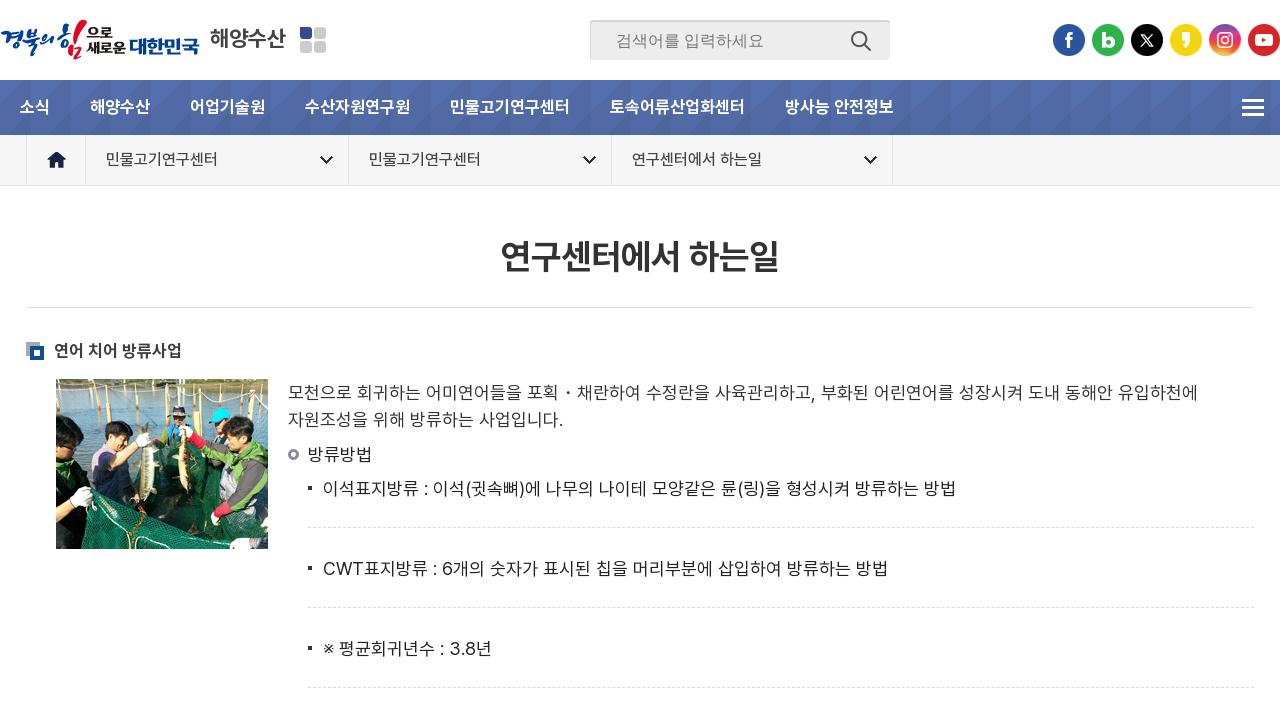

--- FILE ---
content_type: text/html; charset=utf-8
request_url: https://www.gb.go.kr/Main/open_contents/section/marinefishery/page.do?mnu_uid=3978&LARGE_CODE=350&MEDIUM_CODE=40&SMALL_CODE=10&SMALL_CODE2=20&mnu_order=5
body_size: 87459
content:


 



















	
	






<!DOCTYPE HTML>
<html lang="ko">
<head>
	<meta charset="UTF-8">
	<meta http-equiv="X-UA-Compatible" content="IE=edge">
	<meta name="viewport" content="width=device-width, initial-scale=1, maximum-scale=1, minimum-scale=1, user-scalable=yes">
	<title id="titlePath">연구센터에서 하는일 < 민물고기연구센터 < 민물고기연구센터 < 해양수산 메인 </title>
	<link rel="stylesheet" type="text/css" href="/Main/open_contents/section2023/css/common.css">
	<link rel="stylesheet" type="text/css" href="/Main/open_contents/section2023/css/bottom.css">
	<link rel="stylesheet" type="text/css" href="/Main/open_contents/section2023/css/layout.css"> 
	<link rel="stylesheet" type="text/css" href="/Main/open_contents/section/common/css/swiper.min.css">
	<link rel="stylesheet" type="text/css" href="/Main/open_contents/section2023/css/header.css">
	<script src="/Main/open_contents/section/js/jquery-1.12.2.min.js"></script>
	<script src="/Main/open_contents/section/js/slick.js"></script>
	<!--[if lt IE 9]>
		<script src="/Main/open_contents/section/js/html5hsim.js"></script>
		<script src="/Main/open_contents/section/js/respond.min.js"></script>
	<![endif]-->
	<script src="/Main/design/common/js/calendar.js"></script>
	<script src="/Main/open_contents/section/js/jquery.bxslider.js"></script>
	<script src="/Main/open_contents/section/js/mobile_navi.js"></script>
	<script src="/Main/open_contents/section/js/common.js"></script>
	<script src="/Main/open_contents/section/js/header_2019.js"></script>
	<script src="/Main/open_contents/section/js/swiper.min.js"></script>
	<script src="/Main/open_contents/section/js/jquery.touchSlider.js"></script>
	<script src="/Main/open_contents/section2023/js/sub.js"></script>
	<script>
		var mcode = 40;

		$(document).ready(function() {
			for(var i = 0; i < 10; i++) {
				$("#top_"+mcode).removeClass("on_sel");
			}
			$("#top_"+mcode).addClass("on_sel");


		});
	</script>
	<link rel="stylesheet" type="text/css" href="/Main/open_contents/section2023/css/sub_layout.css">
	<link rel="stylesheet" type="text/css" href="/Main/open_contents/section/marinefishery/css/sub_content.css">
</head>
<body>
	<div id="wrap">
		<div id="skipBtn" tabindex="-1">  
			<a href="#container">본문 바로가기</a>  
		</div>

		

 



















	
	






 








	
	
	
	
	
	
	
	
	
	
	
	
	
	
	
	
	
	
	

	
	

	
	

<div id="header_2019" class="marinefishery">
	<div class="inner">
		<h1 class="logo_2019">
			
				
				
				
				
				
					<a href="/Main/index.html">
					<span class="ico"><img src="/data/intro_2021/img/intro/logo_2022_section.png" alt="경북의 힘으로! 새로운 대한민국"></span>
					</a><a href="/Main/open_contents/section/marinefishery/index.html">해양수산</a>
				
							
				
				
				
				
				
				
				
				
				
				
				
				
				
				
				
				
				
				
				
				
				
				
			
		</h1>


		<div class="field_site_wrap">
			<button type="button" class="field_btn">분야별 사이트</button>
			<div class="field_site_list_wrap">
				<ul class="field_site_list">
					<li><a href="/Main/open_contents/section/finace/index.html"><span class="ico"><img src="/Main/Images/section/common/ico_part01N.png" alt=""></span><span class="txt">예산/재정/계약/세금</span></a></li>
					<li><a href="/Main/open_contents/section/farm/index.html"><span class="ico"><img src="/Main/Images/section/common/ico_part02N.png" alt=""></span><span class="txt">농업/축산</span></a></li>
					<li><a href="/Main/open_contents/section/forest/index.html"><span class="ico"><img src="/Main/Images/section/common/ico_part11N.png" alt=""></span><span class="txt">산림</span></a></li>
					<li><a href="/Main/open_contents/section/marinefishery/index.html"><span class="ico"><img src="/Main/Images/section/common/ico_part03N.png" alt=""></span><span class="txt">해양수산</span></a></li>
					<li><a href="/Main/open_contents/section/wel/index.html"><span class="ico"><img src="/Main/Images/section/common/ico_part04N.png" alt=""></span><span class="txt">보건ㆍ복지/여성/장애인</span></a></li>
					<li><a href="/Main/open_contents/section/culture/index.html"><span class="ico"><img src="/Main/Images/section/common/ico_part05N.png" alt=""></span><span class="txt">문화/관광/음식</span></a></li>
					<li><a href="/Main/open_contents/section/disaster/index.html"><span class="ico"><img src="/Main/Images/section/common/ico_part06N.png" alt=""></span><span class="txt">재난/안전/재해</span></a></li>
					<li><a href="/Main/open_contents/section/economy/index.html"><span class="ico"><img src="/Main/Images/section/common/ico_part13N.png" alt=""></span><span class="txt">산업/토지/주택</span></a></li>
					<li><a href="/Main/open_contents/section/economy2020/index.html"><span class="ico"><img src="/Main/Images/section/common/ico_part07N.png" alt=""></span><span class="txt">경제</span></a></li>
					<li><a href="/Main/open_contents/section/air/index.html"><span class="ico"><img src="/Main/Images/section/common/ico_part08N.png" alt=""></span><span class="txt">실시간대기정보</span></a></li>
					<li><a href="/Main/open_contents/section/exam_info/index.html"><span class="ico"><img src="/Main/Images/section/common/ico_part09N.png" alt=""></span><span class="txt">시험정보</span></a></li>
					<li><a href="/Main/open_contents/section/env/index.html"><span class="ico"><img src="/Main/Images/section/common/ico_part10N.png" alt=""></span><span class="txt">환경</span></a></li>
					<li><a href="/Main/open_contents/section/datastat/index.html"><span class="ico"><img src="/Main/Images/section/common/ico_part15N.png" alt=""></span><span class="txt">공공데이터&통계</span></a></li>
					<li><a href="/Sub/open_contents/section/invest/index.do"><span class="ico"><img src="/Main/Images/section/common/ico_part12N.png" alt=""></span><span class="txt">투자유치</span></a></li>
				</ul>
				<button type="button" class="field_close_btn">분야별 사이트 닫기</button>
			</div>
		</div>

		<div class="mobile_other_btn">
			<button class="m_all_sch_btn" type="button"><span class="ico open">검색열기</span></button>
			<button class="m_all_menu_btn" type="button"><span class="ico">전체메뉴</span></button>
		</div>

		<div class="search_wrap">					
			<div class="sch_inp_box">
				<form name="total_search" id="total_search" onsubmit="return checkTotalSearchDt()" action="https://search.gb.go.kr/index.jsp" target="_blank" accept-charset="UTF-8">
					<input name="kwd" id="kwd" type="hidden">
					<input name="preKwd" id="preKwd" type="hidden" value="">
					<input name="sort" id="sort" type="hidden" value="r">
					<input type="hidden" name="CSRF_TOKEN" value="">
					<fieldset>
					<legend class="hide">통합검색 폼</legend>
						<input name="kwdStr" class="searchWord" id="kwdStr" type="text" title="검색어입력" placeholder="검색어를 입력하세요" value="" style="ime-mode:active;">
						<button title="새창" class="sch_btn" type="submit">검색</button>
					</fieldset>
				</form>
			</div>
		</div>

		<div class="sns">
			<a href="https://www.facebook.com/pridegb" class="facebook" target="_blank" title="페이스북 새창열림">페이스북</a> 
			<a href="https://blog.naver.com/gyeongbuk_official" class="blog" target="_blank" title="블로그 새창열림">블로그</a> 
			<a href="https://twitter.com/gyeongsangbukdo" class="twitter" target="_blank" title="트위터 새창열림">트위터</a> 
			<a href="https://story.kakao.com/ch/pride_gb" class="kakao" target="_blank" title="카카오스토리 새창열림">카카오스토리</a> 
			<a href="https://www.instagram.com/pridegb/" class="insta" target="_blank" title="인스타그램 새창열림">인스타그램</a> 
			<a href="https://www.youtube.com/channel/UClUMxNBoKujXtXtzdqhq9sg" class="youtube" target="_blank" title="유튜브 새창열림">유튜브</a> 
		</div>
	</div>
</div>
	<script>
	//<![CDATA[
		function checkTotalSearchDt(){
			var kwdStr = document.getElementById("kwdStr");

			if (kwdStr.value.replace(/ /g, "").length == 0) 
			{
				alert("검색어를 입력하세요!");
				kwdStr.select();
				return false;
			}
			document.getElementById("kwd").value = encodeURIComponent(kwdStr.value);
			return true;
		}
	 
	//]]>
	</script>

	
		
		
		
		
		
		
		
		
		
		
		
		
		
		
		
		
		
		
		
		
		
		
		

	
	
	
		<div id="gnb_2019" class="marinefishery">
	
	
	<script>
	$(document).ready(function() {
		var url = window.location.href;
		var mnu_uid = '3978';
		var mnu_level = '3';

		if(url.indexOf("page.do") > -1) {
			if(mnu_level == 2) {
				$("#m_"+mnu_uid).addClass("on");
				$("#m_"+mnu_uid).parent().parent().parent().addClass("active");
			} else if(mnu_level == 3 || mnu_level == 4) {
				$("#m_"+mnu_uid).addClass("on");
				$("#m_"+mnu_uid).parent().parent().parent().parent().parent().addClass("active");
				$("#m_"+mnu_uid).parent().parent().addClass("active");
			} else {
				//alert(3);
			}
		}
	});
	</script>

		
		
			<div class="inner">
				
<ul class="gnb_list">
	<li class="dep1" id="top_5"><a class="dep1_tit" href="/Main/open_contents/section/marinefishery/page.do?mnu_uid=2819&amp;LARGE_CODE=350&amp;MEDIUM_CODE=5">소식</a>
		<div class="dep1_sub_menu">
			<ul class="dep2">
				<li>
					<a href="/Main/open_contents/section/marinefishery/page.do?mnu_uid=2820&amp;LARGE_CODE=350&amp;MEDIUM_CODE=5&amp;SMALL_CODE=10&mnu_order=1">공지사항</a>
				</li>
				<li>
					<a href="/Main/open_contents/section/marinefishery/page.do?mnu_uid=2821&amp;LARGE_CODE=350&amp;MEDIUM_CODE=5&amp;SMALL_CODE=20&mnu_order=1">자료실</a>
				</li>
				<li>
					<a href="/Main/open_contents/section/marinefishery/page.do?mnu_uid=2822&amp;LARGE_CODE=350&amp;MEDIUM_CODE=5&amp;SMALL_CODE=30&mnu_order=1">보도자료</a>
				</li>
			</ul>
		</div>
	</li>
	<li class="dep1" id="top_10"><a class="dep1_tit" href="/Main/open_contents/section/marinefishery/page.do?mnu_uid=1797&amp;LARGE_CODE=350&amp;MEDIUM_CODE=10">해양수산</a>
		<div class="dep1_sub_menu">
			<ul class="dep2">
				<li>
					<a href="/Main/open_contents/section/marinefishery/page.do?mnu_uid=2823&amp;LARGE_CODE=350&amp;MEDIUM_CODE=10&amp;SMALL_CODE=10&mnu_order=2">해양수산 일반현황</a>
				</li>
				<li>
					<a href="/Main/open_contents/section/marinefishery/page.do?mnu_uid=4533&amp;LARGE_CODE=350&amp;MEDIUM_CODE=20&mnu_order=2">독도 일반현황</a>
				</li>
			</ul>
		</div>
	</li>
	<li class="dep1"><a class="dep1_tit" href="/Main/open_contents/section/ftc/index.html" target="_self" title="새창 열림">어업기술원</a>
		<div class="dep1_sub_menu">
			<ul class="dep2">
				<li>
					<a href="/Main/open_contents/section/marinefishery/page.do?mnu_uid=1810&amp;LARGE_CODE=350&amp;MEDIUM_CODE=30&amp;SMALL_CODE=60&mnu_order=3">소개마당</a>
					<ul class="dep3"> 
						<li>
							<a href="/Main/open_contents/section/marinefishery/page.do?mnu_uid=1872&amp;LARGE_CODE=350&amp;MEDIUM_CODE=30&amp;SMALL_CODE=60&amp;SMALL_CODE2=20&mnu_order=3">원장인사말</a>
						</li>
						<li>
							<a href="/Main/open_contents/section/marinefishery/page.do?mnu_uid=1870&amp;LARGE_CODE=350&amp;MEDIUM_CODE=30&amp;SMALL_CODE=60&amp;SMALL_CODE2=10&mnu_order=3">우리원소개</a>
						</li>
						<li>
							<a href="/Main/open_contents/section/marinefishery/page.do?mnu_uid=1874&amp;sType=marinefishery&amp;mdType=fishing&amp;LARGE_CODE=350&amp;MEDIUM_CODE=30&amp;SMALL_CODE=60&amp;SMALL_CODE2=30&mnu_order=3">조직안내</a>
						</li>
						<li>
							<a href="/Main/open_contents/section/marinefishery/page.do?mnu_uid=1875&amp;LARGE_CODE=350&amp;MEDIUM_CODE=30&amp;SMALL_CODE=60&amp;SMALL_CODE2=40&mnu_order=3">찾아오시는길</a>
						</li>
					</ul>
				</li>
				<li>
					<a href="/Main/open_contents/section/marinefishery/page.do?mnu_uid=1809&amp;LARGE_CODE=350&amp;MEDIUM_CODE=30&amp;SMALL_CODE=50&mnu_order=3">알림마당</a>
					<ul class="dep3"> 
						<li>
							<a href="/Main/open_contents/section/marinefishery/page.do?mnu_uid=1869&amp;bbscode=img_marinefishery&amp;LARGE_CODE=350&amp;MEDIUM_CODE=30&amp;SMALL_CODE=50&amp;SMALL_CODE2=40&mnu_order=3">사진자료</a>
						</li>
					</ul>
				</li>
				<li>
					<a href="/Main/open_contents/section/marinefishery/page.do?mnu_uid=1808&amp;LARGE_CODE=350&amp;MEDIUM_CODE=30&amp;SMALL_CODE=40&mnu_order=3">주요사업</a>
					<ul class="dep3"> 
						<li>
							<a href="/Main/open_contents/section/marinefishery/page.do?mnu_uid=1856&amp;LARGE_CODE=350&amp;MEDIUM_CODE=30&amp;SMALL_CODE=40&amp;SMALL_CODE2=10&mnu_order=3">수산양식 기술개발</a>
						</li>
						<li>
							<a href="/Main/open_contents/section/marinefishery/page.do?mnu_uid=1858&amp;LARGE_CODE=350&amp;MEDIUM_CODE=30&amp;SMALL_CODE=40&amp;SMALL_CODE2=20&mnu_order=3">마을어장 소득증대</a>
						</li>
						<li>
							<a href="/Main/open_contents/section/marinefishery/page.do?mnu_uid=1862&amp;LARGE_CODE=350&amp;MEDIUM_CODE=30&amp;SMALL_CODE=40&amp;SMALL_CODE2=40&mnu_order=3">자연재해 예방</a>
						</li>
						<li>
							<a href="/Main/open_contents/section/marinefishery/page.do?mnu_uid=1863&amp;LARGE_CODE=350&amp;MEDIUM_CODE=30&amp;SMALL_CODE=40&amp;SMALL_CODE2=50&mnu_order=3">어업지원 강화</a>
						</li>
						<li>
							<a href="/Main/open_contents/section/marinefishery/page.do?mnu_uid=7813&amp;LARGE_CODE=350&amp;MEDIUM_CODE=30&amp;SMALL_CODE=40&amp;SMALL_CODE2=60&mnu_order=3">귀어학교</a>
						</li>
					</ul>
				</li>
				<li>
					<a href="/Main/open_contents/section/marinefishery/page.do?mnu_uid=1807&amp;LARGE_CODE=350&amp;MEDIUM_CODE=30&amp;SMALL_CODE=30&mnu_order=3">수산물안전관리</a>
					<ul class="dep3"> 
						<li>
							<a href="/Main/open_contents/section/marinefishery/page.do?mnu_uid=1854&amp;LARGE_CODE=350&amp;MEDIUM_CODE=30&amp;SMALL_CODE=30&amp;SMALL_CODE2=10&mnu_order=3">수산생물 질병예방</a>
						</li>
						<li>
							<a href="/Main/open_contents/section/marinefishery/page.do?mnu_uid=1855&amp;LARGE_CODE=350&amp;MEDIUM_CODE=30&amp;SMALL_CODE=30&amp;SMALL_CODE2=20&mnu_order=3">병성감정</a>
						</li>
						<li>
							<a href="/Main/open_contents/section/marinefishery/page.do?mnu_uid=7822&amp;LARGE_CODE=350&amp;MEDIUM_CODE=30&amp;SMALL_CODE=30&amp;SMALL_CODE2=30&mnu_order=3">수산물안전성조사</a>
						</li>
					</ul>
				</li>
				<li>
					<a href="/Main/open_contents/section/marinefishery/page.do?mnu_uid=1806&amp;LARGE_CODE=350&amp;MEDIUM_CODE=30&amp;SMALL_CODE=20&mnu_order=3">수산정보</a>
					<ul class="dep3"> 
						<li>
							<a href="/Main/open_contents/section/marinefishery/page.do?mnu_uid=1849&amp;LARGE_CODE=350&amp;MEDIUM_CODE=30&amp;SMALL_CODE=20&amp;SMALL_CODE2=20&mnu_order=3">수온정보</a>
						</li>
						<li>
							<a href="http://www.khoa.go.kr/oceangrid/khoa/koofs.do" target="_blank" title="새창 열림">실시간해양관측</a>
						</li>
						<li>
							<a href="/Main/open_contents/section/marinefishery/page.do?mnu_uid=1850&amp;menu_code=05643&amp;LARGE_CODE=350&amp;MEDIUM_CODE=30&amp;SMALL_CODE=20&amp;SMALL_CODE2=30&mnu_order=3">예찰조사</a>
						</li>
						<li>
							<a href="/Main/open_contents/section/marinefishery/page.do?mnu_uid=7374&amp;bbscode=ftc_safety&amp;LARGE_CODE=350&amp;MEDIUM_CODE=30&amp;SMALL_CODE=20&amp;SMALL_CODE2=50&mnu_order=3">수산물 안전성 검사결과</a>
						</li>
					</ul>
				</li>
				<li>
					<a href="/Main/open_contents/section/marinefishery/page.do?mnu_uid=1805&amp;LARGE_CODE=350&amp;MEDIUM_CODE=30&amp;SMALL_CODE=10&mnu_order=3">민원사무안내</a>
				</li>
			</ul>
		</div>
	</li>
	<li class="dep1"><a class="dep1_tit" href="/Main/open_contents/section/susan/index.html" target="_self" title="새창 열림">수산자원연구원</a>
		<div class="dep1_sub_menu">
			<ul class="dep2">
				<li>
					<a href="/Main/open_contents/section/marinefishery/page.do?mnu_uid=1800&amp;LARGE_CODE=350&amp;MEDIUM_CODE=20&amp;SMALL_CODE=10&mnu_order=4">소개마당</a>
					<ul class="dep3"> 
						<li>
							<a href="/Main/open_contents/section/marinefishery/page.do?mnu_uid=1811&amp;LARGE_CODE=350&amp;MEDIUM_CODE=20&amp;SMALL_CODE=10&amp;SMALL_CODE2=10&mnu_order=4">인사말</a>
						</li>
						<li>
							<a href="/Main/open_contents/section/marinefishery/page.do?mnu_uid=1813&amp;sType=marinefishery&amp;mdType=susan&amp;LARGE_CODE=350&amp;MEDIUM_CODE=20&amp;SMALL_CODE=10&amp;SMALL_CODE2=30&mnu_order=4">연혁 및 조직</a>
						</li>
						<li>
							<a href="/Main/open_contents/section/marinefishery/page.do?mnu_uid=1814&amp;LARGE_CODE=350&amp;MEDIUM_CODE=20&amp;SMALL_CODE=10&amp;SMALL_CODE2=40&mnu_order=4">연구원현황</a>
						</li>
						<li>
							<a href="/Main/open_contents/section/marinefishery/page.do?mnu_uid=1815&amp;LARGE_CODE=350&amp;MEDIUM_CODE=20&amp;SMALL_CODE=10&amp;SMALL_CODE2=50&mnu_order=4">기본방향 및 목표</a>
						</li>
						<li>
							<a href="/Main/open_contents/section/marinefishery/page.do?mnu_uid=1816&amp;LARGE_CODE=350&amp;MEDIUM_CODE=20&amp;SMALL_CODE=10&amp;SMALL_CODE2=60&amp;&mnu_order=4">찾아오시는길</a>
						</li>
					</ul>
				</li>
				<li>
					<a href="/Main/open_contents/section/marinefishery/page.do?mnu_uid=1802&amp;LARGE_CODE=350&amp;MEDIUM_CODE=20&amp;SMALL_CODE=30&mnu_order=4">종자생산</a>
					<ul class="dep3"> 
						<li>
							<a href="/Main/open_contents/section/marinefishery/page.do?mnu_uid=1822&amp;LARGE_CODE=350&amp;MEDIUM_CODE=20&amp;SMALL_CODE=30&amp;SMALL_CODE2=10&mnu_order=4">어종별종자생산계획</a>
						</li>
						<li>
							<a href="/Main/open_contents/section/marinefishery/page.do?mnu_uid=1823&amp;LARGE_CODE=350&amp;MEDIUM_CODE=20&amp;SMALL_CODE=30&amp;SMALL_CODE2=20&mnu_order=4">복합양식어장시설</a>
						</li>
						<li>
							<a href="/Main/open_contents/section/marinefishery/page.do?mnu_uid=1824&amp;LARGE_CODE=350&amp;MEDIUM_CODE=20&amp;SMALL_CODE=30&amp;SMALL_CODE2=30&mnu_order=4">종자생산연구</a>
						</li>
						<li>
							<a href="/Main/open_contents/section/marinefishery/page.do?mnu_uid=8224&amp;LARGE_CODE=350&amp;MEDIUM_CODE=20&amp;SMALL_CODE=30&amp;SMALL_CODE2=50&mnu_order=4">사업성과 자료실</a>
						</li>
					</ul>
				</li>
				<li>
					<a href="/Main/open_contents/section/marinefishery/page.do?mnu_uid=1803&amp;LARGE_CODE=350&amp;MEDIUM_CODE=20&amp;SMALL_CODE=40&mnu_order=4">정보마당</a>
					<ul class="dep3"> 
						<li>
							<a href="/Main/open_contents/section/marinefishery/page.do?mnu_uid=1832&amp;LARGE_CODE=350&amp;MEDIUM_CODE=20&amp;SMALL_CODE=40&amp;SMALL_CODE2=10&mnu_order=4">수산정보</a>
						</li>
						<li>
							<a href="/Main/open_contents/section/marinefishery/page.do?mnu_uid=1834&amp;LARGE_CODE=350&amp;MEDIUM_CODE=20&amp;SMALL_CODE=40&amp;SMALL_CODE2=50&mnu_order=4">바다이야기</a>
						</li>
					</ul>
				</li>
				<li>
					<a href="/Main/open_contents/section/marinefishery/page.do?mnu_uid=1804&amp;LARGE_CODE=350&amp;MEDIUM_CODE=20&amp;SMALL_CODE=50&mnu_order=4">민원마당</a>
					<ul class="dep3"> 
						<li>
							<a href="/Main/open_contents/section/marinefishery/page.do?mnu_uid=1842&amp;LARGE_CODE=350&amp;MEDIUM_CODE=20&amp;SMALL_CODE=50&amp;SMALL_CODE2=70&mnu_order=4">민원서비스헌장</a>
						</li>
					</ul>
				</li>
			</ul>
		</div>
	</li>
	<li class="dep1"><a class="dep1_tit" href="/Main/open_contents/section/fish/index.html" target="_self" title="새창 열림">민물고기연구센터</a>
		<div class="dep1_sub_menu">
			<ul class="dep2">
				<li>
					<a href="/Main/open_contents/section/marinefishery/page.do?mnu_uid=3972&amp;LARGE_CODE=350&amp;MEDIUM_CODE=40&amp;SMALL_CODE=10&mnu_order=5">민물고기연구센터</a>
					<ul class="dep3"> 
						<li>
							<a href="/Main/open_contents/section/marinefishery/page.do?mnu_uid=4510&amp;LARGE_CODE=350&amp;MEDIUM_CODE=40&amp;SMALL_CODE=10&amp;SMALL_CODE2=10&mnu_order=5">인사말</a>
						</li>
						<li>
							<a href="/Main/open_contents/section/marinefishery/page.do?mnu_uid=3978&amp;LARGE_CODE=350&amp;MEDIUM_CODE=40&amp;SMALL_CODE=10&amp;SMALL_CODE2=20&mnu_order=5">연구센터에서 하는일</a>
						</li>
					</ul>
				</li>
				<li>
					<a href="/Main/open_contents/section/marinefishery/page.do?mnu_uid=3973&amp;LARGE_CODE=350&amp;MEDIUM_CODE=40&amp;SMALL_CODE=20&mnu_order=5">민물고기생태체험관</a>
					<ul class="dep3"> 
						<li>
							<a href="/Main/open_contents/section/marinefishery/page.do?mnu_uid=3982&amp;LARGE_CODE=350&amp;MEDIUM_CODE=40&amp;SMALL_CODE=20&amp;SMALL_CODE2=10&mnu_order=5">소개글</a>
						</li>
						<li>
							<a href="/Main/open_contents/section/marinefishery/page.do?mnu_uid=4511&amp;LARGE_CODE=350&amp;MEDIUM_CODE=40&amp;SMALL_CODE=20&amp;SMALL_CODE2=20&mnu_order=5">관람안내</a>
						</li>
						<li>
							<a href="/Main/open_contents/section/marinefishery/page.do?mnu_uid=4512&amp;LARGE_CODE=350&amp;MEDIUM_CODE=40&amp;SMALL_CODE=20&amp;SMALL_CODE2=30&mnu_order=5">찾아오시는 길</a>
						</li>
						<li>
							<a href="http://tour.gb.go.kr" target="_blank" title="새창 열림">주변관광</a>
						</li>
					</ul>
				</li>
				<li>
					<a href="/Main/open_contents/section/marinefishery/page.do?mnu_uid=3974&amp;LARGE_CODE=350&amp;MEDIUM_CODE=40&amp;SMALL_CODE=30&mnu_order=5">환경관</a>
					<ul class="dep3"> 
						<li>
							<a href="/Main/open_contents/section/marinefishery/page.do?mnu_uid=3989&amp;LARGE_CODE=350&amp;MEDIUM_CODE=40&amp;SMALL_CODE=30&amp;SMALL_CODE2=20&mnu_order=5">환경오염</a>
						</li>
						<li>
							<a href="/Main/open_contents/section/marinefishery/page.do?mnu_uid=3990&amp;LARGE_CODE=350&amp;MEDIUM_CODE=40&amp;SMALL_CODE=30&amp;SMALL_CODE2=30&mnu_order=5">서식환경</a>
						</li>
						<li>
							<a href="/Main/open_contents/section/marinefishery/page.do?mnu_uid=3991&amp;LARGE_CODE=350&amp;MEDIUM_CODE=40&amp;SMALL_CODE=30&amp;SMALL_CODE2=40&mnu_order=5">주요서식처</a>
						</li>
					</ul>
				</li>
				<li>
					<a href="/Main/open_contents/section/marinefishery/page.do?mnu_uid=3975&amp;LARGE_CODE=350&amp;MEDIUM_CODE=40&amp;SMALL_CODE=40&mnu_order=5">생태관</a>
					<ul class="dep3"> 
						<li>
							<a href="/Main/open_contents/section/marinefishery/page.do?mnu_uid=4013&amp;LARGE_CODE=350&amp;MEDIUM_CODE=40&amp;SMALL_CODE=40&amp;SMALL_CODE2=10&mnu_order=5">한국의 민물고기</a>
						</li>
						<li>
							<a href="/Main/open_contents/section/marinefishery/page.do?mnu_uid=4014&amp;LARGE_CODE=350&amp;MEDIUM_CODE=40&amp;SMALL_CODE=40&amp;SMALL_CODE2=20&mnu_order=5">민물고기 형태</a>
						</li>
						<li>
							<a href="/Main/open_contents/section/marinefishery/page.do?mnu_uid=4015&amp;LARGE_CODE=350&amp;MEDIUM_CODE=40&amp;SMALL_CODE=40&amp;SMALL_CODE2=30&mnu_order=5">민물고기 생태</a>
						</li>
						<li>
							<a href="/Main/open_contents/section/marinefishery/page.do?mnu_uid=4016&amp;LARGE_CODE=350&amp;MEDIUM_CODE=40&amp;SMALL_CODE=40&amp;SMALL_CODE2=40&mnu_order=5">민물고기 분류</a>
						</li>
						<li>
							<a href="/Main/open_contents/section/marinefishery/page.do?mnu_uid=4017&amp;LARGE_CODE=350&amp;MEDIUM_CODE=40&amp;SMALL_CODE=40&amp;SMALL_CODE2=50&mnu_order=5">민물고기이야기</a>
						</li>
					</ul>
				</li>
			</ul>
		</div>
	</li>
	<li class="dep1"><a class="dep1_tit" href="/Main/open_contents/section/tosok/index.html" target="_self" title="새창 열림">토속어류산업화센터</a>
		<div class="dep1_sub_menu">
			<ul class="dep2">
				<li>
					<a href="/Main/open_contents/section/marinefishery/page.do?mnu_uid=5962&amp;LARGE_CODE=350&amp;MEDIUM_CODE=50&amp;SMALL_CODE=10&mnu_order=6">소개</a>
					<ul class="dep3"> 
						<li>
							<a href="/Main/open_contents/section/marinefishery/page.do?mnu_uid=5966&amp;LARGE_CODE=350&amp;MEDIUM_CODE=50&amp;SMALL_CODE=10&amp;SMALL_CODE2=10&mnu_order=6">인사말</a>
						</li>
						<li>
							<a href="/Main/open_contents/section/marinefishery/page.do?mnu_uid=5967&amp;LARGE_CODE=350&amp;MEDIUM_CODE=50&amp;SMALL_CODE=10&amp;SMALL_CODE2=20&mnu_order=6">일반현황</a>
						</li>
						<li>
							<a href="/Main/open_contents/section/marinefishery/page.do?mnu_uid=5968&amp;LARGE_CODE=350&amp;MEDIUM_CODE=50&amp;SMALL_CODE=10&amp;SMALL_CODE2=30&mnu_order=6">조직도</a>
						</li>
						<li>
							<a href="/Main/open_contents/section/marinefishery/page.do?mnu_uid=5969&amp;LARGE_CODE=350&amp;MEDIUM_CODE=50&amp;SMALL_CODE=10&amp;SMALL_CODE2=40&mnu_order=6">주요업무</a>
						</li>
						<li>
							<a href="/Main/open_contents/section/marinefishery/page.do?mnu_uid=5970&amp;LARGE_CODE=350&amp;MEDIUM_CODE=50&amp;SMALL_CODE=10&amp;SMALL_CODE2=50&mnu_order=6">오시는길</a>
						</li>
					</ul>
				</li>
				<li>
					<a href="/Main/open_contents/section/marinefishery/page.do?mnu_uid=5963&amp;LARGE_CODE=350&amp;MEDIUM_CODE=50&amp;SMALL_CODE=20&mnu_order=6">시설안내</a>
					<ul class="dep3"> 
						<li>
							<a href="/Main/open_contents/section/marinefishery/page.do?mnu_uid=5971&amp;LARGE_CODE=350&amp;MEDIUM_CODE=50&amp;SMALL_CODE=20&amp;SMALL_CODE2=10&mnu_order=6">주요시설</a>
						</li>
						<li>
							<a href="/Main/open_contents/section/marinefishery/page.do?mnu_uid=5972&amp;LARGE_CODE=350&amp;MEDIUM_CODE=50&amp;SMALL_CODE=20&amp;SMALL_CODE2=20&mnu_order=6">보유어종</a>
						</li>
					</ul>
				</li>
				<li>
					<a href="/Main/open_contents/section/marinefishery/page.do?mnu_uid=5965&amp;LARGE_CODE=350&amp;MEDIUM_CODE=50&amp;SMALL_CODE=40&mnu_order=6">알림마당</a>
					<ul class="dep3"> 
						<li>
							<a href="/Main/open_contents/section/marinefishery/page.do?mnu_uid=5975&amp;LARGE_CODE=350&amp;MEDIUM_CODE=50&amp;SMALL_CODE=40&amp;SMALL_CODE2=10&mnu_order=6">공지사항</a>
						</li>
						<li>
							<a href="/Main/open_contents/section/marinefishery/page.do?mnu_uid=5976&amp;LARGE_CODE=350&amp;MEDIUM_CODE=50&amp;SMALL_CODE=40&amp;SMALL_CODE2=20&mnu_order=6">자료실</a>
						</li>
						<li>
							<a href="/Main/open_contents/section/marinefishery/page.do?mnu_uid=6519&amp;LARGE_CODE=350&amp;MEDIUM_CODE=50&amp;SMALL_CODE=40&amp;SMALL_CODE2=50&mnu_order=6">영상자료</a>
						</li>
						<li>
							<a href="/Main/open_contents/section/marinefishery/page.do?mnu_uid=6520&amp;LARGE_CODE=350&amp;MEDIUM_CODE=50&amp;SMALL_CODE=40&amp;SMALL_CODE2=60&mnu_order=6">사진자료</a>
						</li>
					</ul>
				</li>
			</ul>
		</div>
	</li>
	<li class="dep1" id="top_60"><a class="dep1_tit" href="/Main/open_contents/section/marinefishery/page.do?mnu_uid=8398&amp;LARGE_CODE=350&amp;MEDIUM_CODE=60">방사능 안전정보</a>
		<div class="dep1_sub_menu">
			<ul class="dep2">
				<li>
					<a href="/Main/open_contents/section/marinefishery/page.do?mnu_uid=8399&amp;LARGE_CODE=350&amp;MEDIUM_CODE=50&amp;SMALL_CODE=10&amp;link=programs/section/marinefishery/redsafe&mnu_order=7">방사능 안전정보</a>
				</li>
			</ul>
		</div>
	</li>
</ul>

				
	<div class="all_menu_btn_wrap">
		<button type="button" class="all_menu_btn">전체메뉴</button>
		<div class="all_menu_wrap">
			<div class="inner">
				<ul class="all_menu_dep1">
					<li><a href="/Main/open_contents/section/marinefishery/page.do?mnu_uid=2819&amp;LARGE_CODE=350&amp;MEDIUM_CODE=5">소식</a>
						<div class="all_menu_dep2">
							<ul>
								<li><a href="/Main/open_contents/section/marinefishery/page.do?mnu_uid=2820&amp;LARGE_CODE=350&amp;MEDIUM_CODE=5&amp;SMALL_CODE=10" >공지사항</a></li>
								<li><a href="/Main/open_contents/section/marinefishery/page.do?mnu_uid=2821&amp;LARGE_CODE=350&amp;MEDIUM_CODE=5&amp;SMALL_CODE=20" >자료실</a></li>
								<li><a href="/Main/open_contents/section/marinefishery/page.do?mnu_uid=2822&amp;LARGE_CODE=350&amp;MEDIUM_CODE=5&amp;SMALL_CODE=30" >보도자료</a></li>
							</ul>
						</div>
					</li>
					<li><a href="/Main/open_contents/section/marinefishery/page.do?mnu_uid=1797&amp;LARGE_CODE=350&amp;MEDIUM_CODE=10">해양수산</a>
						<div class="all_menu_dep2">
							<ul>
								<li><a href="/Main/open_contents/section/marinefishery/page.do?mnu_uid=2823&amp;LARGE_CODE=350&amp;MEDIUM_CODE=10&amp;SMALL_CODE=10" >해양수산 일반현황</a></li>
								<li><a href="/Main/open_contents/section/marinefishery/page.do?mnu_uid=4533&amp;LARGE_CODE=350&amp;MEDIUM_CODE=20" >독도 일반현황</a></li>
							</ul>
						</div>
					</li>
					<li><a href="/Main/open_contents/section/ftc/index.html?mnu_uid=1810&amp;LARGE_CODE=350&amp;MEDIUM_CODE=30&amp;SMALL_CODE=60">어업기술원</a>
						<div class="all_menu_dep2">
							<ul>
								<li><a href="/Main/open_contents/section/marinefishery/page.do?mnu_uid=1810&amp;LARGE_CODE=350&amp;MEDIUM_CODE=30&amp;SMALL_CODE=60" >소개마당</a></li>
								<li><a href="/Main/open_contents/section/marinefishery/page.do?mnu_uid=1809&amp;LARGE_CODE=350&amp;MEDIUM_CODE=30&amp;SMALL_CODE=50" >알림마당</a></li>
								<li><a href="/Main/open_contents/section/marinefishery/page.do?mnu_uid=1808&amp;LARGE_CODE=350&amp;MEDIUM_CODE=30&amp;SMALL_CODE=40" >주요사업</a></li>
								<li><a href="/Main/open_contents/section/marinefishery/page.do?mnu_uid=1807&amp;LARGE_CODE=350&amp;MEDIUM_CODE=30&amp;SMALL_CODE=30" >수산물안전관리</a></li>
								<li><a href="/Main/open_contents/section/marinefishery/page.do?mnu_uid=1806&amp;LARGE_CODE=350&amp;MEDIUM_CODE=30&amp;SMALL_CODE=20" >수산정보</a></li>
								<li><a href="/Main/open_contents/section/marinefishery/page.do?mnu_uid=1805&amp;LARGE_CODE=350&amp;MEDIUM_CODE=30&amp;SMALL_CODE=10" >민원사무안내</a></li>
							</ul>
						</div>
					</li>
					<li><a href="/Main/open_contents/section/susan/index.html?mnu_uid=1800&amp;LARGE_CODE=350&amp;MEDIUM_CODE=20&amp;SMALL_CODE=10">수산자원연구원</a>
						<div class="all_menu_dep2">
							<ul>
								<li><a href="/Main/open_contents/section/marinefishery/page.do?mnu_uid=1800&amp;LARGE_CODE=350&amp;MEDIUM_CODE=20&amp;SMALL_CODE=10" >소개마당</a></li>
								<li><a href="/Main/open_contents/section/marinefishery/page.do?mnu_uid=1802&amp;LARGE_CODE=350&amp;MEDIUM_CODE=20&amp;SMALL_CODE=30" >종자생산</a></li>
								<li><a href="/Main/open_contents/section/marinefishery/page.do?mnu_uid=1803&amp;LARGE_CODE=350&amp;MEDIUM_CODE=20&amp;SMALL_CODE=40" >정보마당</a></li>
								<li><a href="/Main/open_contents/section/marinefishery/page.do?mnu_uid=1804&amp;LARGE_CODE=350&amp;MEDIUM_CODE=20&amp;SMALL_CODE=50" >민원마당</a></li>
							</ul>
						</div>
					</li>
					<li><a href="/Main/open_contents/section/fish/index.html?mnu_uid=3972&amp;LARGE_CODE=350&amp;MEDIUM_CODE=40&amp;SMALL_CODE=10">민물고기연구센터</a>
						<div class="all_menu_dep2">
							<ul>
								<li><a href="/Main/open_contents/section/marinefishery/page.do?mnu_uid=3972&amp;LARGE_CODE=350&amp;MEDIUM_CODE=40&amp;SMALL_CODE=10" >민물고기연구센터</a></li>
								<li><a href="/Main/open_contents/section/marinefishery/page.do?mnu_uid=3973&amp;LARGE_CODE=350&amp;MEDIUM_CODE=40&amp;SMALL_CODE=20" >민물고기생태체험관</a></li>
								<li><a href="/Main/open_contents/section/marinefishery/page.do?mnu_uid=3974&amp;LARGE_CODE=350&amp;MEDIUM_CODE=40&amp;SMALL_CODE=30" >환경관</a></li>
								<li><a href="/Main/open_contents/section/marinefishery/page.do?mnu_uid=3975&amp;LARGE_CODE=350&amp;MEDIUM_CODE=40&amp;SMALL_CODE=40" >생태관</a></li>
							</ul>
						</div>
					</li>
					<li><a href="/Main/open_contents/section/tosok/index.html?mnu_uid=5962&amp;LARGE_CODE=350&amp;MEDIUM_CODE=50&amp;SMALL_CODE=10">토속어류산업화센터</a>
						<div class="all_menu_dep2">
							<ul>
								<li><a href="/Main/open_contents/section/marinefishery/page.do?mnu_uid=5962&amp;LARGE_CODE=350&amp;MEDIUM_CODE=50&amp;SMALL_CODE=10" >소개</a></li>
								<li><a href="/Main/open_contents/section/marinefishery/page.do?mnu_uid=5963&amp;LARGE_CODE=350&amp;MEDIUM_CODE=50&amp;SMALL_CODE=20" >시설안내</a></li>
								<li><a href="/Main/open_contents/section/marinefishery/page.do?mnu_uid=5965&amp;LARGE_CODE=350&amp;MEDIUM_CODE=50&amp;SMALL_CODE=40" >알림마당</a></li>
							</ul>
						</div>
					</li>
					<li><a href="/Main/open_contents/section/marinefishery/page.do?mnu_uid=8398&amp;LARGE_CODE=350&amp;MEDIUM_CODE=60">방사능 안전정보</a>
						<div class="all_menu_dep2">
							<ul>
								<li><a href="/Main/open_contents/section/marinefishery/page.do?mnu_uid=8399&amp;LARGE_CODE=350&amp;MEDIUM_CODE=50&amp;SMALL_CODE=10&amp;link=programs/section/marinefishery/redsafe" >방사능 안전정보</a></li>
							</ul>
						</div>
					</li>
				</ul>
			</div>
		<button type="button" class="all_menu_close_btn"><span class="ico">전체메뉴 닫기</span></button>
		</div>
		<div class="all_menu_bg"></div>
	</div>

				
<div class="m_gnb_list">
	<div class="swiper-container">
		<div class="swiper-wrapper">
			<div class="dep1 swiper-slide" id="menu5"><a class="dep1_tit" target="_self" href="/Main/open_contents/section/marinefishery/page.do?mnu_uid=2819&amp;LARGE_CODE=350&amp;MEDIUM_CODE=5">소식</a></div>
			<div class="dep1 swiper-slide" id="menu10"><a class="dep1_tit" target="_self" href="/Main/open_contents/section/marinefishery/page.do?mnu_uid=1797&amp;LARGE_CODE=350&amp;MEDIUM_CODE=10">해양수산</a></div>
			<div class="dep1 swiper-slide" id="menu30"><a class="dep1_tit" target="_self" href="/Main/open_contents/section/ftc/index.html">어업기술원</a></div>
			<div class="dep1 swiper-slide" id="menu20"><a class="dep1_tit" target="_self" href="/Main/open_contents/section/susan/index.html">수산자원연구원</a></div>
			<div class="dep1 swiper-slide" id="menu40"><a class="dep1_tit" target="_self" href="/Main/open_contents/section/fish/index.html">민물고기연구센터</a></div>
			<div class="dep1 swiper-slide" id="menu50"><a class="dep1_tit" target="_self" href="/Main/open_contents/section/tosok/index.html">토속어류산업화센터</a></div>
			<div class="dep1 swiper-slide" id="menu60"><a class="dep1_tit" target="_self" href="/Main/open_contents/section/marinefishery/page.do?mnu_uid=8398&amp;LARGE_CODE=350&amp;MEDIUM_CODE=60">방사능 안전정보</a></div>
		</div>
		</div>
	<div class="swiper-button-next" tabindex="0" role="button" aria-label="Next slide" aria-disabled="false"><span>다음 메뉴</span></div>
</div> 
			</div>
			
			
<div id="mobileMenu">
	<div class="mobile_menu_sns">
		<p>경상북도 SNS 바로가기</p>
		<ul>
			<li><a title="페이스북 새 창으로 열림" href="https://www.facebook.com/pridegb" target="_blank" ><img alt="페이스북" src="/Main/Images/section/common/hd_sns_fb_ico.png"></a></li>
			<li><a title="블로그 새 창으로 열림" href="https://blog.naver.com/pride_gb" target="_blank"><img alt="블로그" src="/Main/Images/section/common/hd_sns_blog_ico.png"></a></li>
			<li><a title="트위터 새 창으로 열림" href="https://twitter.com/gyeongsangbukdo" target="_blank"><img alt="트위터" src="/Main/Images/section/common/hd_sns_twt_ico.png"></a></li>
			<li><a title="카카오스토리 새 창으로 열림" href="https://story.kakao.com/ch/pride_gb" target="_blank"><img alt="카카오스토리" src="/Main/Images/section/common/hd_sns_kakao_ico.png"></a></li>
			<li><a title="인스타그램 새 창으로 열림" href="https://www.instagram.com/pridegb/" target="_blank"><img alt="인스타그램" src="/Main/Images/section/common/hd_sns_instagram_ico.png"></a></li>
			<li><a title="유튜브 새 창으로 열림" href="https://www.youtube.com/channel/UClUMxNBoKujXtXtzdqhq9sg" target="_blank"><img alt="유튜브" src="/Main/Images/section/common/hd_sns_youtube_ico.png"></a></li>
		</ul>
	</div>
	<div class="mobile_menu_list_wrap">
		<ul class="mobile_menu_list">
			<li class="dep1"> <button type="button" class="dep1_txt">소식</button>
				<div class="dep1_sub_menu">
					<ul class="dep2">
						<li id="m_2820">
							<a class="dep2_txt " href="/Main/open_contents/section/marinefishery/page.do?mnu_uid=2820&amp;LARGE_CODE=350&amp;MEDIUM_CODE=5&amp;SMALL_CODE=10">공지사항</a>
						</li>
						<li id="m_2821">
							<a class="dep2_txt " href="/Main/open_contents/section/marinefishery/page.do?mnu_uid=2821&amp;LARGE_CODE=350&amp;MEDIUM_CODE=5&amp;SMALL_CODE=20">자료실</a>
						</li>
						<li id="m_2822">
							<a class="dep2_txt " href="/Main/open_contents/section/marinefishery/page.do?mnu_uid=2822&amp;LARGE_CODE=350&amp;MEDIUM_CODE=5&amp;SMALL_CODE=30">보도자료</a>
						</li>
					</ul>
				</div>
			</li>
			<li class="dep1"> <button type="button" class="dep1_txt">해양수산</button>
				<div class="dep1_sub_menu">
					<ul class="dep2">
						<li id="m_2823">
							<a class="dep2_txt " href="/Main/open_contents/section/marinefishery/page.do?mnu_uid=2823&amp;LARGE_CODE=350&amp;MEDIUM_CODE=10&amp;SMALL_CODE=10">해양수산 일반현황</a>
						</li>
						<li id="m_4533">
							<a class="dep2_txt " href="/Main/open_contents/section/marinefishery/page.do?mnu_uid=4533&amp;LARGE_CODE=350&amp;MEDIUM_CODE=20">독도 일반현황</a>
						</li>
					</ul>
				</div>
			</li>
			<li class="dep1"> <button type="button" class="dep1_txt">어업기술원</button>
				<div class="dep1_sub_menu">
					<ul class="dep2">
						<li id="m_1810">
							<a class="dep2_txt m_in_dep3" href="/Main/open_contents/section/marinefishery/page.do?mnu_uid=1810&amp;LARGE_CODE=350&amp;MEDIUM_CODE=30&amp;SMALL_CODE=60">소개마당</a>
								<ul class="dep3"> 
									<li id="m_1872">
										<a class="dep3_txt" href="/Main/open_contents/section/marinefishery/page.do?mnu_uid=1872&amp;LARGE_CODE=350&amp;MEDIUM_CODE=30&amp;SMALL_CODE=60&amp;SMALL_CODE2=20">원장인사말</a>
									</li>
									<li id="m_1870">
										<a class="dep3_txt" href="/Main/open_contents/section/marinefishery/page.do?mnu_uid=1870&amp;LARGE_CODE=350&amp;MEDIUM_CODE=30&amp;SMALL_CODE=60&amp;SMALL_CODE2=10">우리원소개</a>
									</li>
									<li id="m_1874">
										<a class="dep3_txt" href="/Main/open_contents/section/marinefishery/page.do?mnu_uid=1874&amp;sType=marinefishery&amp;mdType=fishing&amp;LARGE_CODE=350&amp;MEDIUM_CODE=30&amp;SMALL_CODE=60&amp;SMALL_CODE2=30">조직안내</a>
									</li>
									<li id="m_1875">
										<a class="dep3_txt" href="/Main/open_contents/section/marinefishery/page.do?mnu_uid=1875&amp;LARGE_CODE=350&amp;MEDIUM_CODE=30&amp;SMALL_CODE=60&amp;SMALL_CODE2=40">찾아오시는길</a>
									</li>
								</ul>
						</li>
						<li id="m_1809">
							<a class="dep2_txt m_in_dep3" href="/Main/open_contents/section/marinefishery/page.do?mnu_uid=1809&amp;LARGE_CODE=350&amp;MEDIUM_CODE=30&amp;SMALL_CODE=50">알림마당</a>
								<ul class="dep3"> 
									<li id="m_1869">
										<a class="dep3_txt" href="/Main/open_contents/section/marinefishery/page.do?mnu_uid=1869&amp;bbscode=img_marinefishery&amp;LARGE_CODE=350&amp;MEDIUM_CODE=30&amp;SMALL_CODE=50&amp;SMALL_CODE2=40">사진자료</a>
									</li>
								</ul>
						</li>
						<li id="m_1808">
							<a class="dep2_txt m_in_dep3" href="/Main/open_contents/section/marinefishery/page.do?mnu_uid=1808&amp;LARGE_CODE=350&amp;MEDIUM_CODE=30&amp;SMALL_CODE=40">주요사업</a>
								<ul class="dep3"> 
									<li id="m_1856">
										<a class="dep3_txt" href="/Main/open_contents/section/marinefishery/page.do?mnu_uid=1856&amp;LARGE_CODE=350&amp;MEDIUM_CODE=30&amp;SMALL_CODE=40&amp;SMALL_CODE2=10">수산양식 기술개발</a>
									</li>
									<li id="m_1858">
										<a class="dep3_txt" href="/Main/open_contents/section/marinefishery/page.do?mnu_uid=1858&amp;LARGE_CODE=350&amp;MEDIUM_CODE=30&amp;SMALL_CODE=40&amp;SMALL_CODE2=20">마을어장 소득증대</a>
									</li>
									<li id="m_1862">
										<a class="dep3_txt" href="/Main/open_contents/section/marinefishery/page.do?mnu_uid=1862&amp;LARGE_CODE=350&amp;MEDIUM_CODE=30&amp;SMALL_CODE=40&amp;SMALL_CODE2=40">자연재해 예방</a>
									</li>
									<li id="m_1863">
										<a class="dep3_txt" href="/Main/open_contents/section/marinefishery/page.do?mnu_uid=1863&amp;LARGE_CODE=350&amp;MEDIUM_CODE=30&amp;SMALL_CODE=40&amp;SMALL_CODE2=50">어업지원 강화</a>
									</li>
									<li id="m_7813">
										<a class="dep3_txt" href="/Main/open_contents/section/marinefishery/page.do?mnu_uid=7813&amp;LARGE_CODE=350&amp;MEDIUM_CODE=30&amp;SMALL_CODE=40&amp;SMALL_CODE2=60">귀어학교</a>
									</li>
								</ul>
						</li>
						<li id="m_1807">
							<a class="dep2_txt m_in_dep3" href="/Main/open_contents/section/marinefishery/page.do?mnu_uid=1807&amp;LARGE_CODE=350&amp;MEDIUM_CODE=30&amp;SMALL_CODE=30">수산물안전관리</a>
								<ul class="dep3"> 
									<li id="m_1854">
										<a class="dep3_txt" href="/Main/open_contents/section/marinefishery/page.do?mnu_uid=1854&amp;LARGE_CODE=350&amp;MEDIUM_CODE=30&amp;SMALL_CODE=30&amp;SMALL_CODE2=10">수산생물 질병예방</a>
									</li>
									<li id="m_1855">
										<a class="dep3_txt" href="/Main/open_contents/section/marinefishery/page.do?mnu_uid=1855&amp;LARGE_CODE=350&amp;MEDIUM_CODE=30&amp;SMALL_CODE=30&amp;SMALL_CODE2=20">병성감정</a>
									</li>
									<li id="m_7822">
										<a class="dep3_txt" href="/Main/open_contents/section/marinefishery/page.do?mnu_uid=7822&amp;LARGE_CODE=350&amp;MEDIUM_CODE=30&amp;SMALL_CODE=30&amp;SMALL_CODE2=30">수산물안전성조사</a>
									</li>
								</ul>
						</li>
						<li id="m_1806">
							<a class="dep2_txt m_in_dep3" href="/Main/open_contents/section/marinefishery/page.do?mnu_uid=1806&amp;LARGE_CODE=350&amp;MEDIUM_CODE=30&amp;SMALL_CODE=20">수산정보</a>
								<ul class="dep3"> 
									<li id="m_1849">
										<a class="dep3_txt" href="/Main/open_contents/section/marinefishery/page.do?mnu_uid=1849&amp;LARGE_CODE=350&amp;MEDIUM_CODE=30&amp;SMALL_CODE=20&amp;SMALL_CODE2=20">수온정보</a>
									</li>
									<li id="m_1848">
										<a class="dep3_txt new_win" href="http://www.khoa.go.kr/oceangrid/khoa/koofs.do" target="_blank">실시간해양관측</a>
									</li>
									<li id="m_1850">
										<a class="dep3_txt" href="/Main/open_contents/section/marinefishery/page.do?mnu_uid=1850&amp;menu_code=05643&amp;LARGE_CODE=350&amp;MEDIUM_CODE=30&amp;SMALL_CODE=20&amp;SMALL_CODE2=30">예찰조사</a>
									</li>
									<li id="m_7374">
										<a class="dep3_txt" href="/Main/open_contents/section/marinefishery/page.do?mnu_uid=7374&amp;bbscode=ftc_safety&amp;LARGE_CODE=350&amp;MEDIUM_CODE=30&amp;SMALL_CODE=20&amp;SMALL_CODE2=50">수산물 안전성 검사결과</a>
									</li>
								</ul>
						</li>
						<li id="m_1805">
							<a class="dep2_txt " href="/Main/open_contents/section/marinefishery/page.do?mnu_uid=1805&amp;LARGE_CODE=350&amp;MEDIUM_CODE=30&amp;SMALL_CODE=10">민원사무안내</a>
						</li>
					</ul>
				</div>
			</li>
			<li class="dep1"> <button type="button" class="dep1_txt">수산자원연구원</button>
				<div class="dep1_sub_menu">
					<ul class="dep2">
						<li id="m_1800">
							<a class="dep2_txt m_in_dep3" href="/Main/open_contents/section/marinefishery/page.do?mnu_uid=1800&amp;LARGE_CODE=350&amp;MEDIUM_CODE=20&amp;SMALL_CODE=10">소개마당</a>
								<ul class="dep3"> 
									<li id="m_1811">
										<a class="dep3_txt" href="/Main/open_contents/section/marinefishery/page.do?mnu_uid=1811&amp;LARGE_CODE=350&amp;MEDIUM_CODE=20&amp;SMALL_CODE=10&amp;SMALL_CODE2=10">인사말</a>
									</li>
									<li id="m_1813">
										<a class="dep3_txt" href="/Main/open_contents/section/marinefishery/page.do?mnu_uid=1813&amp;sType=marinefishery&amp;mdType=susan&amp;LARGE_CODE=350&amp;MEDIUM_CODE=20&amp;SMALL_CODE=10&amp;SMALL_CODE2=30">연혁 및 조직</a>
									</li>
									<li id="m_1814">
										<a class="dep3_txt" href="/Main/open_contents/section/marinefishery/page.do?mnu_uid=1814&amp;LARGE_CODE=350&amp;MEDIUM_CODE=20&amp;SMALL_CODE=10&amp;SMALL_CODE2=40">연구원현황</a>
									</li>
									<li id="m_1815">
										<a class="dep3_txt" href="/Main/open_contents/section/marinefishery/page.do?mnu_uid=1815&amp;LARGE_CODE=350&amp;MEDIUM_CODE=20&amp;SMALL_CODE=10&amp;SMALL_CODE2=50">기본방향 및 목표</a>
									</li>
									<li id="m_1816">
										<a class="dep3_txt" href="/Main/open_contents/section/marinefishery/page.do?mnu_uid=1816&amp;LARGE_CODE=350&amp;MEDIUM_CODE=20&amp;SMALL_CODE=10&amp;SMALL_CODE2=60&amp;">찾아오시는길</a>
									</li>
								</ul>
						</li>
						<li id="m_1802">
							<a class="dep2_txt m_in_dep3" href="/Main/open_contents/section/marinefishery/page.do?mnu_uid=1802&amp;LARGE_CODE=350&amp;MEDIUM_CODE=20&amp;SMALL_CODE=30">종자생산</a>
								<ul class="dep3"> 
									<li id="m_1822">
										<a class="dep3_txt" href="/Main/open_contents/section/marinefishery/page.do?mnu_uid=1822&amp;LARGE_CODE=350&amp;MEDIUM_CODE=20&amp;SMALL_CODE=30&amp;SMALL_CODE2=10">어종별종자생산계획</a>
									</li>
									<li id="m_1823">
										<a class="dep3_txt" href="/Main/open_contents/section/marinefishery/page.do?mnu_uid=1823&amp;LARGE_CODE=350&amp;MEDIUM_CODE=20&amp;SMALL_CODE=30&amp;SMALL_CODE2=20">복합양식어장시설</a>
									</li>
									<li id="m_1824">
										<a class="dep3_txt" href="/Main/open_contents/section/marinefishery/page.do?mnu_uid=1824&amp;LARGE_CODE=350&amp;MEDIUM_CODE=20&amp;SMALL_CODE=30&amp;SMALL_CODE2=30">종자생산연구</a>
									</li>
									<li id="m_8224">
										<a class="dep3_txt" href="/Main/open_contents/section/marinefishery/page.do?mnu_uid=8224&amp;LARGE_CODE=350&amp;MEDIUM_CODE=20&amp;SMALL_CODE=30&amp;SMALL_CODE2=50">사업성과 자료실</a>
									</li>
								</ul>
						</li>
						<li id="m_1803">
							<a class="dep2_txt m_in_dep3" href="/Main/open_contents/section/marinefishery/page.do?mnu_uid=1803&amp;LARGE_CODE=350&amp;MEDIUM_CODE=20&amp;SMALL_CODE=40">정보마당</a>
								<ul class="dep3"> 
									<li id="m_1832">
										<a class="dep3_txt" href="/Main/open_contents/section/marinefishery/page.do?mnu_uid=1832&amp;LARGE_CODE=350&amp;MEDIUM_CODE=20&amp;SMALL_CODE=40&amp;SMALL_CODE2=10">수산정보</a>
									</li>
									<li id="m_1834">
										<a class="dep3_txt" href="/Main/open_contents/section/marinefishery/page.do?mnu_uid=1834&amp;LARGE_CODE=350&amp;MEDIUM_CODE=20&amp;SMALL_CODE=40&amp;SMALL_CODE2=50">바다이야기</a>
									</li>
								</ul>
						</li>
						<li id="m_1804">
							<a class="dep2_txt m_in_dep3" href="/Main/open_contents/section/marinefishery/page.do?mnu_uid=1804&amp;LARGE_CODE=350&amp;MEDIUM_CODE=20&amp;SMALL_CODE=50">민원마당</a>
								<ul class="dep3"> 
									<li id="m_1842">
										<a class="dep3_txt" href="/Main/open_contents/section/marinefishery/page.do?mnu_uid=1842&amp;LARGE_CODE=350&amp;MEDIUM_CODE=20&amp;SMALL_CODE=50&amp;SMALL_CODE2=70">민원서비스헌장</a>
									</li>
								</ul>
						</li>
					</ul>
				</div>
			</li>
			<li class="dep1"> <button type="button" class="dep1_txt">민물고기연구센터</button>
				<div class="dep1_sub_menu">
					<ul class="dep2">
						<li id="m_3972">
							<a class="dep2_txt m_in_dep3" href="/Main/open_contents/section/marinefishery/page.do?mnu_uid=3972&amp;LARGE_CODE=350&amp;MEDIUM_CODE=40&amp;SMALL_CODE=10">민물고기연구센터</a>
								<ul class="dep3"> 
									<li id="m_4510">
										<a class="dep3_txt" href="/Main/open_contents/section/marinefishery/page.do?mnu_uid=4510&amp;LARGE_CODE=350&amp;MEDIUM_CODE=40&amp;SMALL_CODE=10&amp;SMALL_CODE2=10">인사말</a>
									</li>
									<li id="m_3978">
										<a class="dep3_txt" href="/Main/open_contents/section/marinefishery/page.do?mnu_uid=3978&amp;LARGE_CODE=350&amp;MEDIUM_CODE=40&amp;SMALL_CODE=10&amp;SMALL_CODE2=20">연구센터에서 하는일</a>
									</li>
								</ul>
						</li>
						<li id="m_3973">
							<a class="dep2_txt m_in_dep3" href="/Main/open_contents/section/marinefishery/page.do?mnu_uid=3973&amp;LARGE_CODE=350&amp;MEDIUM_CODE=40&amp;SMALL_CODE=20">민물고기생태체험관</a>
								<ul class="dep3"> 
									<li id="m_3982">
										<a class="dep3_txt" href="/Main/open_contents/section/marinefishery/page.do?mnu_uid=3982&amp;LARGE_CODE=350&amp;MEDIUM_CODE=40&amp;SMALL_CODE=20&amp;SMALL_CODE2=10">소개글</a>
									</li>
									<li id="m_4511">
										<a class="dep3_txt" href="/Main/open_contents/section/marinefishery/page.do?mnu_uid=4511&amp;LARGE_CODE=350&amp;MEDIUM_CODE=40&amp;SMALL_CODE=20&amp;SMALL_CODE2=20">관람안내</a>
									</li>
									<li id="m_4512">
										<a class="dep3_txt" href="/Main/open_contents/section/marinefishery/page.do?mnu_uid=4512&amp;LARGE_CODE=350&amp;MEDIUM_CODE=40&amp;SMALL_CODE=20&amp;SMALL_CODE2=30">찾아오시는 길</a>
									</li>
									<li id="m_4513">
										<a class="dep3_txt new_win" href="http://tour.gb.go.kr" target="_blank">주변관광</a>
									</li>
								</ul>
						</li>
						<li id="m_3974">
							<a class="dep2_txt m_in_dep3" href="/Main/open_contents/section/marinefishery/page.do?mnu_uid=3974&amp;LARGE_CODE=350&amp;MEDIUM_CODE=40&amp;SMALL_CODE=30">환경관</a>
								<ul class="dep3"> 
									<li id="m_3989">
										<a class="dep3_txt" href="/Main/open_contents/section/marinefishery/page.do?mnu_uid=3989&amp;LARGE_CODE=350&amp;MEDIUM_CODE=40&amp;SMALL_CODE=30&amp;SMALL_CODE2=20">환경오염</a>
									</li>
									<li id="m_3990">
										<a class="dep3_txt" href="/Main/open_contents/section/marinefishery/page.do?mnu_uid=3990&amp;LARGE_CODE=350&amp;MEDIUM_CODE=40&amp;SMALL_CODE=30&amp;SMALL_CODE2=30">서식환경</a>
									</li>
									<li id="m_3991">
										<a class="dep3_txt" href="/Main/open_contents/section/marinefishery/page.do?mnu_uid=3991&amp;LARGE_CODE=350&amp;MEDIUM_CODE=40&amp;SMALL_CODE=30&amp;SMALL_CODE2=40">주요서식처</a>
									</li>
								</ul>
						</li>
						<li id="m_3975">
							<a class="dep2_txt m_in_dep3" href="/Main/open_contents/section/marinefishery/page.do?mnu_uid=3975&amp;LARGE_CODE=350&amp;MEDIUM_CODE=40&amp;SMALL_CODE=40">생태관</a>
								<ul class="dep3"> 
									<li id="m_4013">
										<a class="dep3_txt" href="/Main/open_contents/section/marinefishery/page.do?mnu_uid=4013&amp;LARGE_CODE=350&amp;MEDIUM_CODE=40&amp;SMALL_CODE=40&amp;SMALL_CODE2=10">한국의 민물고기</a>
									</li>
									<li id="m_4014">
										<a class="dep3_txt" href="/Main/open_contents/section/marinefishery/page.do?mnu_uid=4014&amp;LARGE_CODE=350&amp;MEDIUM_CODE=40&amp;SMALL_CODE=40&amp;SMALL_CODE2=20">민물고기 형태</a>
									</li>
									<li id="m_4015">
										<a class="dep3_txt" href="/Main/open_contents/section/marinefishery/page.do?mnu_uid=4015&amp;LARGE_CODE=350&amp;MEDIUM_CODE=40&amp;SMALL_CODE=40&amp;SMALL_CODE2=30">민물고기 생태</a>
									</li>
									<li id="m_4016">
										<a class="dep3_txt" href="/Main/open_contents/section/marinefishery/page.do?mnu_uid=4016&amp;LARGE_CODE=350&amp;MEDIUM_CODE=40&amp;SMALL_CODE=40&amp;SMALL_CODE2=40">민물고기 분류</a>
									</li>
									<li id="m_4017">
										<a class="dep3_txt" href="/Main/open_contents/section/marinefishery/page.do?mnu_uid=4017&amp;LARGE_CODE=350&amp;MEDIUM_CODE=40&amp;SMALL_CODE=40&amp;SMALL_CODE2=50">민물고기이야기</a>
									</li>
								</ul>
						</li>
					</ul>
				</div>
			</li>
			<li class="dep1"> <button type="button" class="dep1_txt">토속어류산업화센터</button>
				<div class="dep1_sub_menu">
					<ul class="dep2">
						<li id="m_5962">
							<a class="dep2_txt m_in_dep3" href="/Main/open_contents/section/marinefishery/page.do?mnu_uid=5962&amp;LARGE_CODE=350&amp;MEDIUM_CODE=50&amp;SMALL_CODE=10">소개</a>
								<ul class="dep3"> 
									<li id="m_5966">
										<a class="dep3_txt" href="/Main/open_contents/section/marinefishery/page.do?mnu_uid=5966&amp;LARGE_CODE=350&amp;MEDIUM_CODE=50&amp;SMALL_CODE=10&amp;SMALL_CODE2=10">인사말</a>
									</li>
									<li id="m_5967">
										<a class="dep3_txt" href="/Main/open_contents/section/marinefishery/page.do?mnu_uid=5967&amp;LARGE_CODE=350&amp;MEDIUM_CODE=50&amp;SMALL_CODE=10&amp;SMALL_CODE2=20">일반현황</a>
									</li>
									<li id="m_5968">
										<a class="dep3_txt" href="/Main/open_contents/section/marinefishery/page.do?mnu_uid=5968&amp;LARGE_CODE=350&amp;MEDIUM_CODE=50&amp;SMALL_CODE=10&amp;SMALL_CODE2=30">조직도</a>
									</li>
									<li id="m_5969">
										<a class="dep3_txt" href="/Main/open_contents/section/marinefishery/page.do?mnu_uid=5969&amp;LARGE_CODE=350&amp;MEDIUM_CODE=50&amp;SMALL_CODE=10&amp;SMALL_CODE2=40">주요업무</a>
									</li>
									<li id="m_5970">
										<a class="dep3_txt" href="/Main/open_contents/section/marinefishery/page.do?mnu_uid=5970&amp;LARGE_CODE=350&amp;MEDIUM_CODE=50&amp;SMALL_CODE=10&amp;SMALL_CODE2=50">오시는길</a>
									</li>
								</ul>
						</li>
						<li id="m_5963">
							<a class="dep2_txt m_in_dep3" href="/Main/open_contents/section/marinefishery/page.do?mnu_uid=5963&amp;LARGE_CODE=350&amp;MEDIUM_CODE=50&amp;SMALL_CODE=20">시설안내</a>
								<ul class="dep3"> 
									<li id="m_5971">
										<a class="dep3_txt" href="/Main/open_contents/section/marinefishery/page.do?mnu_uid=5971&amp;LARGE_CODE=350&amp;MEDIUM_CODE=50&amp;SMALL_CODE=20&amp;SMALL_CODE2=10">주요시설</a>
									</li>
									<li id="m_5972">
										<a class="dep3_txt" href="/Main/open_contents/section/marinefishery/page.do?mnu_uid=5972&amp;LARGE_CODE=350&amp;MEDIUM_CODE=50&amp;SMALL_CODE=20&amp;SMALL_CODE2=20">보유어종</a>
									</li>
								</ul>
						</li>
						<li id="m_5965">
							<a class="dep2_txt m_in_dep3" href="/Main/open_contents/section/marinefishery/page.do?mnu_uid=5965&amp;LARGE_CODE=350&amp;MEDIUM_CODE=50&amp;SMALL_CODE=40">알림마당</a>
								<ul class="dep3"> 
									<li id="m_5975">
										<a class="dep3_txt" href="/Main/open_contents/section/marinefishery/page.do?mnu_uid=5975&amp;LARGE_CODE=350&amp;MEDIUM_CODE=50&amp;SMALL_CODE=40&amp;SMALL_CODE2=10">공지사항</a>
									</li>
									<li id="m_5976">
										<a class="dep3_txt" href="/Main/open_contents/section/marinefishery/page.do?mnu_uid=5976&amp;LARGE_CODE=350&amp;MEDIUM_CODE=50&amp;SMALL_CODE=40&amp;SMALL_CODE2=20">자료실</a>
									</li>
									<li id="m_6519">
										<a class="dep3_txt" href="/Main/open_contents/section/marinefishery/page.do?mnu_uid=6519&amp;LARGE_CODE=350&amp;MEDIUM_CODE=50&amp;SMALL_CODE=40&amp;SMALL_CODE2=50">영상자료</a>
									</li>
									<li id="m_6520">
										<a class="dep3_txt" href="/Main/open_contents/section/marinefishery/page.do?mnu_uid=6520&amp;LARGE_CODE=350&amp;MEDIUM_CODE=50&amp;SMALL_CODE=40&amp;SMALL_CODE2=60">사진자료</a>
									</li>
								</ul>
						</li>
					</ul>
				</div>
			</li>
			<li class="dep1"> <button type="button" class="dep1_txt">방사능 안전정보</button>
				<div class="dep1_sub_menu">
					<ul class="dep2">
						<li id="m_8399">
							<a class="dep2_txt " href="/Main/open_contents/section/marinefishery/page.do?mnu_uid=8399&amp;LARGE_CODE=350&amp;MEDIUM_CODE=50&amp;SMALL_CODE=10&amp;link=programs/section/marinefishery/redsafe">방사능 안전정보</a>
						</li>
					</ul>
				</div>
			</li>
		</ul>
	</div>
<button class="mobile_menu_close" type="button"><span class="ico">전체메뉴 닫기</span></button>
</div>
<div class="mobile_menu_bg"></div>
		
		
	

	</div>


		<div id="snb">
			<h2 class="hidden">서브메뉴</h2>
			<nav class="wrap">
				

<!--
	String virtualNo = Util.nvl(session.getAttribute("virtualNo"));
	String law_simpan = "law_simpan01;law_simpan02;law_simpan03;law_simpan04;law_simpan05;law_simpan06;law_simpan07;law_simpan08;law_simpan09;law_simpan10;law_simpan11;law_simpan12;";
	boolean result		= (virtualNo.length()!=0 && law_simpan.indexOf(virtualNo+";")>-1)?true:false; 

	
-->

<!-- 2뎁스 -->




<a href="/Main/open_contents/section/marinefishery/index.do" class="home">홈</a>

<ul class="snb_depth1">

<li>

<a href="#" ><span>민물고기연구센터</span></a>
<ul class="snb_depth2">

<li><a href="/Main/open_contents/section/marinefishery/page.do?mnu_uid=2819&LARGE_CODE=350&MEDIUM_CODE=5" >소식</a></li>
<li><a href="/Main/open_contents/section/marinefishery/page.do?mnu_uid=1797&LARGE_CODE=350&MEDIUM_CODE=10" >해양수산</a></li>
<li><a href="/Main/open_contents/section/marinefishery/page.do?mnu_uid=1810&LARGE_CODE=350&MEDIUM_CODE=30&SMALL_CODE=60" >어업기술원</a></li>
<li><a href="/Main/open_contents/section/marinefishery/page.do?mnu_uid=1800&LARGE_CODE=350&MEDIUM_CODE=20&SMALL_CODE=10" >수산자원연구원</a></li>
<li><a href="/Main/open_contents/section/marinefishery/page.do?mnu_uid=3972&LARGE_CODE=350&MEDIUM_CODE=40&SMALL_CODE=10" >민물고기연구센터</a></li>
<li><a href="/Main/open_contents/section/marinefishery/page.do?mnu_uid=5962&LARGE_CODE=350&MEDIUM_CODE=50&SMALL_CODE=10" >토속어류산업화센터</a></li>
<li><a href="/Main/open_contents/section/marinefishery/page.do?mnu_uid=8398&LARGE_CODE=350&MEDIUM_CODE=60" >방사능 안전정보</a></li>
</ul>

</li>

<li>

<a href="#" ><span>민물고기연구센터</span></a>
<ul class="snb_depth2">

<li><a href="/Main/open_contents/section/marinefishery/page.do?mnu_uid=3972&LARGE_CODE=350&MEDIUM_CODE=40&SMALL_CODE=10" >민물고기연구센터</a></li>
<li><a href="/Main/open_contents/section/marinefishery/page.do?mnu_uid=3973&LARGE_CODE=350&MEDIUM_CODE=40&SMALL_CODE=20" >민물고기생태체험관</a></li>
<li><a href="/Main/open_contents/section/marinefishery/page.do?mnu_uid=3974&LARGE_CODE=350&MEDIUM_CODE=40&SMALL_CODE=30" >환경관</a></li>
<li><a href="/Main/open_contents/section/marinefishery/page.do?mnu_uid=3975&LARGE_CODE=350&MEDIUM_CODE=40&SMALL_CODE=40" >생태관</a></li>
</ul>

</li>

<li>

<a href="#" ><span>연구센터에서 하는일</span></a>
<ul class="snb_depth2">

<li><a href="/Main/open_contents/section/marinefishery/page.do?mnu_uid=4510&LARGE_CODE=350&MEDIUM_CODE=40&SMALL_CODE=10&SMALL_CODE2=10" >인사말</a></li>
<li><a href="/Main/open_contents/section/marinefishery/page.do?mnu_uid=3978&LARGE_CODE=350&MEDIUM_CODE=40&SMALL_CODE=10&SMALL_CODE2=20" >연구센터에서 하는일</a></li>
</ul>

</li>

</ul>



			</nav>
		</div>

		<div id="container" class="wrap">
			<h2 class="hidden">해양수산</h2>
			<h3>연구센터에서 하는일</h3>
			<div id="content">
				
				<!-- // 탭메뉴 -->
				
				
				
				
					
						
							
						

 



















	
	





	
	
	
		<div class="fish_subject">
<ul>
	<li>
	<p>연어 치어 방류사업</p>

	<div><img alt="연어 치어 방류사업" src="/Main/Images/section/marinefishery/marinefishery05/sub0102_1.jpg" /><span>모천으로 회귀하는 어미연어들을 포획・채란하여 수정란을 사육관리하고, 부화된 어린연어를 성장시켜 도내 동해안 유입하천에 자원조성을 위해 방류하는 사업입니다.<br />
	<ul class="depth1">
		<li>방류방법
			<ul class="depth2">
				<li>이석표지방류 : 이석(귓속뼈)에 나무의 나이테 모양같은 륜(링)을 형성시켜 방류하는 방법</li>
				<li>CWT표지방류 : 6개의 숫자가 표시된 칩을 머리부분에 삽입하여 방류하는 방법</li>
				<li>※ 평균회귀년수 : 3.8년</li>
			</ul>
		</li>
	</ul>
	</span></div>
	</li>
	<li>
	<p>경제성 어종생산 및 분양</p>

	<div><img alt="경제성 어종생산 및 분양" src="/Main/Images/section/marinefishery/marinefishery05/sub0102_2.jpg" /><span>우량어종의 안정적 생산보급을 통한 양식어가의 소득증대와 하천 방류를 통한 건강한 하천생태계의 자원조성 및 보전을 위해 노력하고 있습니다.<br >
	<ul class="depth1">
		<li>풍부한 하천생태계 조성을 통한 내수면 어업활성화 도모</li>
		<li>양식어가에 양식기술 보급을 위해 양식 기술지 발간</li>
	</ul>
	</span></div>
	</li>
	<li>
	<p>민물생태계 조사</p>

	<div><img alt="민물생태계 조사" src="/Main/Images/section/marinefishery/marinefishery05/sub0102_3.jpg" /><span>도내 하천, 저수지의 민물생태계 기초환경 및 자원조사를 통한 하상구조, 기초수질환경, 어류상 등을 파악하여 각각의 저수지 및 하천의 기초자료를 수집하고 있습니다.<br >
	<ul class="depth1">
		<li>조사항목 : 하천의 지형, 어류상, 수질환경 변화</li>
		<li>활용계획 : 방류어종 선정, 자원회복을 위한 생태계 기초자료로 제공</li>
	</ul></span></div>
	</li>
	<li>
	<p>풍요로운 생태계 조성을 위한 어린고기 방류</p>

	<div><img alt="풍요로운 생태계 조성을 위한 어린고기 방류" src="/Main/Images/section/marinefishery/marinefishery05/sub0102_4.jpg" /><span>하천 서식환경에 맞는 건강한 토속어종의 알을 채란하고 수정시켜 건강한 어린고기로 사육하여 방류를 통한 자원조성으로 하천생태계 보호, 유지 및 풍부한 어류자원 확보로 지역 어업인과 양식어가의 소득증대에 기여하고 있습니다.</span></div>
	</li>
	<li>
	<p>토속어종 종보존 연구</p>

	<div><img alt="토속어종 종보존 연구" src="/Main/Images/section/marinefishery/marinefishery05/sub0102_5.jpg" /><span>멸종위기에 처한 우리나라 고유 민물고기의 서식 및 사육환경을 학술적으로 연구함으로써 종의 생태습성과 특성을 파악하여 종자생산 기술을 확립해 점차 사라져 가는 토속 어종의 종 복원 및 보존에 노력하고 있습니다.</span></div>
	</li>
	<li>
	<p>신품종 양식기술 개발</p>

	<div><img alt="신품종 양식기술 개발" src="/Main/Images/section/marinefishery/marinefishery05/sub0102_6.jpg" /><span>신품종 시험연구 및 양식어가의 소득증대를 위한 철갑상어, 열목어, 동남참게, 토종산천어 등 고부가가치 양식품종 개발을 위한 기술 개발에 주력하고 있으며, 양식기술 다변화로 내수면 경제성 어종의 고소득 전략품종 육성에 기여하고 있습니다.</span></div>
	</li>
	<li>
	<p>민물고기 생태체험관 운영</p>

	<div><img alt="민물고기 생태체험관 운영" src="/Main/Images/section/marinefishery/marinefishery05/sub0102_7.jpg" /><span>민물고기 및 우리자연의 소중함을 알리고 건전한 여가활동의 개선을 위하여 민물고기생태체험관을 운영하고 있습니다.<br >
	<ul class="depth1">
		<li>규 모 : 4,111㎡ (체험관2,049㎡, 야외학습장1,798㎡,영상체험관264㎡)</li>
		<li>전시어종 : 116종(국내99, 국외17), 2,630여마리</li>
	</ul></span></div>
	</li>
</ul>
</div>
	

					
					
					
				
			</div>
			<div class="cont_foot">
				


<!-- 공공누리 -->
						
						<div class="open_area">
							<span class="mark"><img src="/Main/Images/section/common/img_open3.jpg" alt="공공누리 공공저작물 자유이용허락"></span>
							<p>이 게시물은 <strong>&quot;공공누리 제3유형(출처표시 + 변경금지)&quot;</strong> 조건에 따라 자유롭게 이용이 가능합니다.</p>
						</div>
						
						<!-- // 공공누리 -->
						<!-- 담당부서 -->
						<div class="cont_manager">
							<!--<dl class="manager">
								<dt>담당부서 :</dt>
								<dd>
									&nbsp;
										
										
											민물고기연구센터
										
									
								</dd>
							</dl>
							<dl class="tel">
								<dt>전화번호 :</dt>
								<dd>
									&nbsp;
										
										
											054-783-9413~4
										
									
								</dd>
							</dl>-->
							
							<dl class="manager">
								<dt>담당부서 :</dt>
								<dd>
									&nbsp;민물고기연구센터
								</dd>
							</dl>
							
							
							
							<dl class="tel">
								<dt>전화번호 :</dt>
								<dd>
									&nbsp;054-783-9413~4
								</dd>
							</dl>
							
							
							
							<!--
								
								
								<dl class="update">
									<dt>업데이트 날짜 :</dt>
									<dd>

										&nbsp;
											
											
												2021.02.17
											
										
									</dd>
								</dl>
								
							-->
							
						</div>
						<!-- // 담당부서 -->
						<!-- 컨텐츠평가 -->
						<!--<script>
						  	function  saveGratify()
						  	{
						  		if(!$("input:radio[name='surveyPoint']").is(":checked"))
						  		{
						  			alert("만족도 점수를 선택하십시요!");
						  			return false;
						  		}
						  		
						  		$("#mnuPoint").submit();
						  	}
						  </script>
						<div class="cont_rating">
						<form id="mnuPoint" name="mnuPoint" method="post" action="/programs/menuGratify/menuGratify_process.do">
							<input type="hidden" name="mnu_uid" value="3978">
							<input type="hidden" name="rtnUrl" value="page.do?mnu_uid=3978">
							<fieldset>
								<legend>페이지 만족도 및 의견</legend>
								<div class="label_wrap">
									<p>이 페이지에서 제공하는 정보에 대하여 만족하십니까?</p>
									<span class="label_group chk01">
										<input type="radio" id="cmt1" value="5" name="surveyPoint" class="inp_rdo">
										<label for="cmt1">매우 만족</label>
									</span>
									<span class="label_group chk02">
										<input type="radio" id="cmt2" value="4" name="surveyPoint" class="inp_rdo">
										<label for="cmt2">만족</label>
									</span>
									<span class="label_group chk03">
										<input type="radio" id="cmt3" value="3" name="surveyPoint" class="inp_rdo">
										<label for="cmt3">보통</label>
									</span>
									<span class="label_group chk04">
										<input type="radio" id="cmt4" value="2" name="surveyPoint" class="inp_rdo">
										<label for="cmt4">불만족</label>
									</span>
									<span class="label_group chk05">
										<input type="radio" id="cmt5" value="1" name="surveyPoint" class="inp_rdo">
										<label for="cmt5">매우 불만족</label>
									</span>
								</div>
								<div class="cmt_wrap">
									<p class="label"><label for="msg">여러분들의 의견을 남겨주세요.</label></p>
									<div class="inp_cmt">
										<input type="text" name="gra_comment" id="gra_comment" maxlength="80" placeholder="여러분들의 의견을 남겨주세요.">
									</div>
									<input type="button" value="평가하기" class="btn_rate" onclick="saveGratify();">
								</div>
							</fieldset>
							</form>
						</div>-->
						<!-- // 컨텐츠평가 -->

			</div>
		</div>

		 

<div class="section_site">
<div class="inr">
<div class="site_area">
<button>부서별</button>
<div class="lst" id="silguk">
<h4>부서별</h4>
	<ul>
				<li>
					<a href="/Main/page.do?bbscodes2=&B_START=2022-10-28&B_END=2022-12-28&word=&bdName=%EB%B6%80%EC%84%9C%EB%B3%84+%EC%A0%95%EB%B3%B4&mnu_uid=8048&p1=0&p2=0&dept_name=&dept_code=&BD_CODE=dept_news&bbscode1=gbdept&bbscodes=dept_news&deptcodes=6470982&Start=&strkey=0&period_type=0" target="_blank" title="대변인실">대변인실</a>
				</li>
				<li>
					<a href="/Main/page.do?bbscodes2=&B_START=2022-10-28&B_END=2022-12-28&word=&bdName=%EB%B6%80%EC%84%9C%EB%B3%84+%EC%A0%95%EB%B3%B4&mnu_uid=8048&p1=0&p2=0&dept_name=&dept_code=&BD_CODE=dept_news&bbscode1=gbdept&bbscodes=dept_news&deptcodes=6471670&Start=&strkey=0&period_type=0" target="_blank" title="경제혁신추진단">경제혁신추진단</a>
				</li>
				<li>
					<a href="/Main/page.do?bbscodes2=&B_START=2022-10-28&B_END=2022-12-28&word=&bdName=%EB%B6%80%EC%84%9C%EB%B3%84+%EC%A0%95%EB%B3%B4&mnu_uid=8048&p1=0&p2=0&dept_name=&dept_code=&BD_CODE=dept_news&bbscode1=gbdept&bbscodes=dept_news&deptcodes=6470002&Start=&strkey=0&period_type=0" target="_blank" title="감사관실">감사관실</a>
				</li>
				<li>
					<a href="/Main/page.do?bbscodes2=&B_START=2022-10-28&B_END=2022-12-28&word=&bdName=%EB%B6%80%EC%84%9C%EB%B3%84+%EC%A0%95%EB%B3%B4&mnu_uid=8048&p1=0&p2=0&dept_name=&dept_code=&BD_CODE=dept_news&bbscode1=gbdept&bbscodes=dept_news&deptcodes=6470877&Start=&strkey=0&period_type=0" target="_blank" title="미래전략기획단">미래전략기획단</a>
				</li>
				<li>
					<a href="/Main/page.do?bbscodes2=&B_START=2022-10-28&B_END=2022-12-28&word=&bdName=%EB%B6%80%EC%84%9C%EB%B3%84+%EC%A0%95%EB%B3%B4&mnu_uid=8048&p1=0&p2=0&dept_name=&dept_code=&BD_CODE=dept_news&bbscode1=gbdept&bbscodes=dept_news&deptcodes=6470783&Start=&strkey=0&period_type=0" target="_blank" title="기획조정실">기획조정실</a>
				</li>
				<li>
					<a href="/Main/page.do?bbscodes2=&B_START=2022-10-28&B_END=2022-12-28&word=&bdName=%EB%B6%80%EC%84%9C%EB%B3%84+%EC%A0%95%EB%B3%B4&mnu_uid=8048&p1=0&p2=0&dept_name=&dept_code=&BD_CODE=dept_news&bbscode1=gbdept&bbscodes=dept_news&deptcodes=6271572&Start=&strkey=0&period_type=0" target="_blank" title="안전행정실">안전행정실</a>
				</li>
				<li>
					<a href="/Main/page.do?bbscodes2=&B_START=2022-10-28&B_END=2022-12-28&word=&bdName=%EB%B6%80%EC%84%9C%EB%B3%84+%EC%A0%95%EB%B3%B4&mnu_uid=8048&p1=0&p2=0&dept_name=&dept_code=&BD_CODE=dept_news&bbscode1=gbdept&bbscodes=dept_news&deptcodes=6471595&Start=&strkey=0&period_type=0" target="_blank" title="저출생극복본부">저출생극복본부</a>
				</li>
				<li>
					<a href="/Main/page.do?bbscodes2=&B_START=2022-10-28&B_END=2022-12-28&word=&bdName=%EB%B6%80%EC%84%9C%EB%B3%84+%EC%A0%95%EB%B3%B4&mnu_uid=8048&p1=0&p2=0&dept_name=&dept_code=&BD_CODE=dept_news&bbscode1=gbdept&bbscodes=dept_news&deptcodes=6471515&Start=&strkey=0&period_type=0" target="_blank" title="지방시대정책국">지방시대정책국</a>
				</li>
				<li>
					<a href="/Main/page.do?bbscodes2=&B_START=2022-10-28&B_END=2022-12-28&word=&bdName=%EB%B6%80%EC%84%9C%EB%B3%84+%EC%A0%95%EB%B3%B4&mnu_uid=8048&p1=0&p2=0&dept_name=&dept_code=&BD_CODE=dept_news&bbscode1=gbdept&bbscodes=dept_news&deptcodes=6471596&Start=&strkey=0&period_type=0" target="_blank" title="메타AI과학국">메타AI과학국</a>
				</li>
				<li>
					<a href="/Main/page.do?bbscodes2=&B_START=2022-10-28&B_END=2022-12-28&word=&bdName=%EB%B6%80%EC%84%9C%EB%B3%84+%EC%A0%95%EB%B3%B4&mnu_uid=8048&p1=0&p2=0&dept_name=&dept_code=&BD_CODE=dept_news&bbscode1=gbdept&bbscodes=dept_news&deptcodes=6471597&Start=&strkey=0&period_type=0" target="_blank" title="경제통상국">경제통상국</a>
				</li>
				<li>
					<a href="/Main/page.do?bbscodes2=&B_START=2022-10-28&B_END=2022-12-28&word=&bdName=%EB%B6%80%EC%84%9C%EB%B3%84+%EC%A0%95%EB%B3%B4&mnu_uid=8048&p1=0&p2=0&dept_name=&dept_code=&BD_CODE=dept_news&bbscode1=gbdept&bbscodes=dept_news&deptcodes=6471598&Start=&strkey=0&period_type=0" target="_blank" title="공항투자본부">공항투자본부</a>
				</li>
				<li>
					<a href="/Main/page.do?bbscodes2=&B_START=2022-10-28&B_END=2022-12-28&word=&bdName=%EB%B6%80%EC%84%9C%EB%B3%84+%EC%A0%95%EB%B3%B4&mnu_uid=8048&p1=0&p2=0&dept_name=&dept_code=&BD_CODE=dept_news&bbscode1=gbdept&bbscodes=dept_news&deptcodes=6470881&Start=&strkey=0&period_type=0" target="_blank" title="문화관광체육국">문화관광체육국</a>
				</li>
				<li>
					<a href="/Main/page.do?bbscodes2=&B_START=2022-10-28&B_END=2022-12-28&word=&bdName=%EB%B6%80%EC%84%9C%EB%B3%84+%EC%A0%95%EB%B3%B4&mnu_uid=8048&p1=0&p2=0&dept_name=&dept_code=&BD_CODE=dept_news&bbscode1=gbdept&bbscodes=dept_news&deptcodes=6471116&Start=&strkey=0&period_type=0" target="_blank" title="농축산유통국">농축산유통국</a>
				</li>
				<li>
					<a href="/Main/page.do?bbscodes2=&B_START=2022-10-28&B_END=2022-12-28&word=&bdName=%EB%B6%80%EC%84%9C%EB%B3%84+%EC%A0%95%EB%B3%B4&mnu_uid=8048&p1=0&p2=0&dept_name=&dept_code=&BD_CODE=dept_news&bbscode1=gbdept&bbscodes=dept_news&deptcodes=6471599&Start=&strkey=0&period_type=0" target="_blank" title="기후환경국">기후환경국</a>
				</li>
				<li>
					<a href="/Main/page.do?bbscodes2=&B_START=2022-10-28&B_END=2022-12-28&word=&bdName=%EB%B6%80%EC%84%9C%EB%B3%84+%EC%A0%95%EB%B3%B4&mnu_uid=8048&p1=0&p2=0&dept_name=&dept_code=&BD_CODE=dept_news&bbscode1=gbdept&bbscodes=dept_news&deptcodes=6471600&Start=&strkey=0&period_type=0" target="_blank" title="산림자원국">산림자원국</a>
				</li>
				<li>
					<a href="/Main/page.do?bbscodes2=&B_START=2022-10-28&B_END=2022-12-28&word=&bdName=%EB%B6%80%EC%84%9C%EB%B3%84+%EC%A0%95%EB%B3%B4&mnu_uid=8048&p1=0&p2=0&dept_name=&dept_code=&BD_CODE=dept_news&bbscode1=gbdept&bbscodes=dept_news&deptcodes=6471118&Start=&strkey=0&period_type=0" target="_blank" title="복지건강국">복지건강국</a>
				</li>
				<li>
					<a href="/Main/page.do?bbscodes2=&B_START=2022-10-28&B_END=2022-12-28&word=&bdName=%EB%B6%80%EC%84%9C%EB%B3%84+%EC%A0%95%EB%B3%B4&mnu_uid=8048&p1=0&p2=0&dept_name=&dept_code=&BD_CODE=dept_news&bbscode1=gbdept&bbscodes=dept_news&deptcodes=6471201&Start=&strkey=0&period_type=0" target="_blank" title="건설도시국">건설도시국</a>
				</li>
				<li>
					<a href="/Main/page.do?bbscodes2=&B_START=2024-07-25&B_END=2024-09-25&word=&bdName=부서별+정보&mnu_uid=8048&p1=0&p2=0&dept_name=&dept_code=&BD_CODE=dept_news&bbscode1=gbdept&bbscodes=dept_news&deptcodes=6471654&Start=&strkey=4&period_type=0" target="_blank" title="APEC준비지원단">APEC준비지원단</a>
				</li>
				<li>
					<a href="/Main/page.do?bbscodes2=&B_START=2022-10-28&B_END=2022-12-28&word=&bdName=%EB%B6%80%EC%84%9C%EB%B3%84+%EC%A0%95%EB%B3%B4&mnu_uid=8048&p1=0&p2=0&dept_name=&dept_code=&BD_CODE=dept_news&bbscode1=gbdept&bbscodes=dept_news&deptcodes=6471304&Start=&strkey=0&period_type=0" target="_blank" title="환동해지역본부">환동해지역본부</a>
				</li>
				<li>
					<a href="http://gb119.go.kr" target="_blank" title="소방본부">소방본부</a>
				</li>
				<li>
					<a href="/Sub/gboti/index.do" target="_blank" title="인재개발원">인재개발원</a>
				</li>
				<li>
					<a href="http://www.gba.go.kr" target="_blank" title="농업기술원">농업기술원</a>
				</li>
				<li>
					<a href="/Main/gbseed/index.html" target="_blank" title="농업자원관리원">농업자원관리원</a>
				</li>
				<li>
					<a href="/Sub/inhen/index.do" target="_blank" title="보건환경연구원">보건환경연구원</a>
				</li>
				<li>
					<a href="/Main/kblri/index.html" target="_blank" title="축산기술연구소">축산기술연구소</a>
				</li>
				<li>
					<a href="/Main/susan/index.html" target="_blank" title="수산자원연구원">수산자원연구원</a>
				</li>
				<li>
					<a href="/Main/ftc/index.html" target="_blank" title="어업기술원">어업기술원</a>
				</li>
				<li>
					<a href="/Main/gbvet/index.html" target="_blank" title="동물위생시험소">동물위생시험소</a>
				</li>
				<li>
					<a href="/Main/gbforest/index.html" target="_blank" title="산림문화체험센터">산림문화체험센터</a>
				</li>
				<li>
					<a href="/Main/kbfoa/index.html" target="_blank" title="산림환경연구원">산림환경연구원</a>
				</li>
				<!--li>
					<a href="/Main/palgong/index.html" target="_blank" title="팔공산도립공원사무소">팔공산도립공원사무소</a>
				</li-->
				<li>
					<a href="/Main/seoul/index.html" target="_blank" title="서울본부">서울본부</a>
				</li>
				<li>
					<a href="/Main/gunsul_south/index.html" target="_blank" title="남부건설사업소">남부건설사업소</a>
				</li>
				<li>
					<a href="/Main/gunsul/index.html" target="_blank" title="북부건설사업소">북부건설사업소</a>
				</li>
				<li>
					<a href="/Main/jamsa/index.html" target="_blank" title="잠사곤충사업장">잠사곤충사업장</a>
				</li>
				<li>
					<a href="/Main/erosion_control/index.html" target="_blank" title="사방기술교육센터">사방기술교육센터</a>
				</li>
				<li>
					<a href="/Main/tosok/index.html" target="_blank" title="토속어류산업화센터">토속어류산업화센터</a>
				</li>
				<li>
					<a href="https://lib.gb.go.kr/" target="_blank" title="경북도서관">경북도서관</a>
				</li>
				<li>
					<a href="/Main/gbpolice/index.html" target="_blank" title="자치경찰위원회">자치경찰위원회</a>
				</li>
			</ul><a class="close" href="#"><img alt="닫기" src="/Main/Images/section/common/btn_close.png" /></a> 
			</div>
			</div>    
			<div class="site_area">      
			<button>시군청</button>      
			<div class="lst" id="sigun">       
			<h4>시군청</h4>        
			<ul>				
			<li>
					<a href="http://www.gyeongju.go.kr/" target="_blank" title="경주시">경주시</a>				</li>
				<li>
					<a href="http://www.andong.go.kr/" target="_blank" title="안동시">안동시</a>				</li>
				<li>
					<a href="http://www.gumi.go.kr/" target="_blank" title="구미시">구미시</a>				</li>
				<li>
					<a href="https://www.pohang.go.kr" target="_blank" title="포항시">포항시</a>				</li>
				<li>
					<a href="http://gc.go.kr" target="_blank" title="김천시">김천시</a>				</li>
				<li>
					<a href="http://www.yeongju.go.kr" target="_blank" title="영주시">영주시</a>				</li>
				<li>
					<a href="http://www.yc.go.kr" target="_blank" title="영천시">영천시</a>				</li>
				<li>
					<a href="http://www.sangju.go.kr/" target="_blank" title="상주시">상주시</a>				</li>
				<li>
					<a href="https://www.gbmg.go.kr" target="_blank" title="문경시">문경시</a>				</li>
				<li>
					<a href="http://gbgs.go.kr" target="_blank" title="경산시">경산시</a>				</li>
				<li>
					<a href="http://www.usc.go.kr/" target="_blank" title="의성군">의성군</a>				</li>
				<li>
					<a href="http://www.cs.go.kr/" target="_blank" title="청송군">청송군</a>				</li>
				<li>
					<a href="http://www.yyg.go.kr/" target="_blank" title="영양군">영양군</a>				</li>
				<li>
					<a href="http://www.yd.go.kr/" target="_blank" title="영덕군">영덕군</a>				</li>
				<li>
					<a href="http://www.cheongdo.go.kr" target="_blank" title="청도군">청도군</a>				</li>
				<li>
					<a href="http://www.goryeong.go.kr" target="_blank" title="고령군">고령군</a>				</li>
				<li>
					<a href="http://www.sj.go.kr" target="_blank" title="성주군">성주군</a>				</li>
				<li>
					<a href="http://www.chilgok.go.kr" target="_blank" title="칠곡군">칠곡군</a>				</li>
				<li>
					<a href="http://www.ycg.kr" target="_blank" title="예천군">예천군</a>				</li>
				<li>
					<a href="http://www.bonghwa.go.kr" target="_blank" title="봉화군">봉화군</a>				</li>
				<li>
					<a href="http://www.uljin.go.kr/" target="_blank" title="울진군">울진군</a>				</li>
				<li>
					<a href="http://www.ulleung.go.kr" target="_blank" title="울릉군">울릉군</a>				</li>
        </ul>        <a class="close" href="#"><img alt="닫기" src="/Main/Images/section/common/btn_close.png" /></a> </div>    </div>    <div class="site_area">      <button>유관기관</button>      <div class="lst" id="uguan">      <h4>유관기관</h4>        <ul>
				<li>
					<a href="http://www.forwoman.or.kr/" target="_blank" title="경북여성정책개발원">경북여성정책개발원</a>
				</li>
				<li>
					<a href="http://www.gtc.co.kr/" target="_blank" title="경상북도문화관광공사">경상북도문화관광공사</a>
				</li>
				<li>
					<a href="http://www.gbpolice.go.kr/gbpolice/index.do" target="_blank" title="경북지방경찰청">경북지방경찰청</a>
				</li>
				<li>
					<a href="http://www.gbtp.or.kr/" target="_blank" title="(재)경북테크노파크">(재)경북테크노파크</a>
				</li>
				<li>
					<a href="https://www.gbdc.co.kr/" target="_blank" title="경상북도개발공사">경상북도개발공사</a>
				</li>
				<li>
					<a href="http://www.koreastudy.or.kr/" target="_blank" title="한국국학진흥원">한국국학진흥원</a>
				</li>
				<li>
					<a href="http://www.dgi.re.kr/" target="_blank" title="경북연구원">경북연구원</a>
				</li>
				<li>
					<a href="https://t.nts.go.kr/daegunts/main.do" target="_blank" title="대구지방국세청">대구지방국세청</a>
				</li>
				<li>
					<a href="https://www.bok.or.kr/portal/bbs/P0000720/list.do?menuNo=200570&searchBbsSeCd=z12" target="_blank" title="한국은행대구경북본부">한국은행대구경북본부</a>
				</li>
				<li>
					<a href="https://www.mss.go.kr/site/daegu/main.do" target="_blank" title="대구경북지방중소기업청">대구경북지방중소기업청</a>
				</li>
				
				<li>
					<a href="http://www.gbyc.co.kr" target="_blank" title="경상북도청소년수련원">경상북도청소년수련원</a>
				</li>
				<li>
					<a href="http://www.andongyuri.com/new/" target="_blank" title="경북도립노인전문요양병원">경북도립노인전문요양병원</a>
				</li>
				<li>
					<a href="http://www.gssilver.co.kr" target="_blank" title="경산노인전문요양병원">경산노인전문요양병원</a>
				</li>
				<li>
					<a href="http://www.gbgec.or.kr" target="_blank" title="경북녹색환경지원센터">경북녹색환경지원센터</a>
				</li>
				<li>
					<a href="https://www.kgs.or.kr/daegu/index.do" target="_blank" title="한국가스안전공사경북대구">한국가스안전공사경북대구</a>
				</li>
				<li>
					<a href="http://www.me.go.kr/daegu/index.jsp" target="_blank" title="대구지방환경청">대구지방환경청</a>
				</li>
				<li>
					<a href="http://www.gbtti.or.kr" target="_blank" title="경상북도교통문화연수원">경상북도교통문화연수원</a>
				</li>
				<li>
					<a href="https://www.gbpsa.or.kr/2017/main/main.php" target="_blank" title="경상북도장애인체육회">경상북도장애인체육회</a>
				</li>
				<li>
					<a href="https://gbsinbo.co.kr" target="_blank" title="경북신용보증재단">경북신용보증재단</a>
				</li>
				<li>
					<a href="http://www.gbe.kr" target="_blank" title="경상북도교육청">경상북도교육청</a>
				</li>
				<li>
					<a href="http://www.gcmc.or.kr" target="_blank" title="김천의료원">김천의료원</a>
				</li>
				<li>
					<a href="/Main/art/index.html" target="_blank" title="경상북도립예술단">경상북도립예술단</a>
				</li>
				<li>
					<a href="http://gbsports.or.kr" target="_blank" title="경상북도체육회">경상북도체육회</a>
				</li>
				<li>
					<a href="http://www.igreen.or.kr" target="_blank" title="경상북도환경연수원">경상북도환경연수원</a>
				</li>
				<li>
					<a href="http://www.koreadokdo.or.kr/" target="_blank" title="(재)독도재단">(재)독도재단</a>
				</li>
				<li>
					<a href="http://www.gacf.kr" target="_blank" title="경북문화재단">경북문화재단</a>
				</li>
				<li>
					<a href="http://www.ghf.or.kr/pages/main" target="_blank" title="경북행복재단">경북행복재단</a>
				</li>
				<li>
					<a href="https://www.gepa.kr" target="_blank" title="경상북도경제진흥원">경상북도경제진흥원</a>
				</li>
				<li>
					<a href="http://mire.re.kr/" target="_blank" title="환동해산업연구원">환동해산업연구원</a>
				</li>
				<li>
					<a href="https://amc.or.kr/front/main.do" target="_blank" title="안동의료원">안동의료원</a>
				</li>
				<li>
					<a href="https://www.smuf.or.kr/" target="_blank" title="새마을재단">새마을재단</a>
				</li>
				<li>
					<a href="https://gcube.or.kr:1021" target="_blank" title="경상북도콘텐츠진흥원">경상북도콘텐츠진흥원</a>
				</li>
				<li>
					<a href="http://pmc.or.kr" target="_blank" title="포항의료원">포항의료원</a>
				</li>
				<li>
					<a href="https://gib.re.kr/" target="_blank" title="(재)경북바이오산업연구원">(재)경북바이오산업연구원</a>
				</li>
				<!-- <li>
					<a href="https://www.ghi.re.kr" target="_blank" title="경북하이브리드부품연구원">경북하이브리드부품연구원</a>
				</li> -->
				<li>
					<a href="http://gbcp.or.kr" target="_blank" title="경북문화재단 문화재연구원">경북문화재단 문화재연구원</a>
				</li>
				<li>
					<a href="https://www.cultureexpo.or.kr" target="_blank" title="경주엑스포대공원">경주엑스포대공원</a>
				</li>
				<li>
					<a href="https://www.gtlef.or.kr/edu/main.do" target="_blank" title="경상북도인재평생교육진흥원">경상북도인재평생교육진흥원</a>
				</li>
				<li>
					<a href="http://gbfood.or.kr" target="_blank" title="(재)경상북도 농식품유통교육진흥원">(재)경상북도 농식품유통교육진흥원</a>
				</li>
				<li>
					<a href="https://815gb.or.kr" target="_blank" title="경상북도독립운동기념관">경상북도독립운동기념관</a>
				</li>
				<li>
					<a href="https://www.gbvt1365.kr" target="_blank" title="경상북도종합자원봉사센터">경상북도종합자원봉사센터</a>
				</li>
				<li>
					<a href="http://gbci.co.kr" target="_blank" title="경북통상(주)">경북통상(주)</a>
				</li>
			</ul><a class="close" href="#"><img alt="닫기" src="/Main/Images/section/common/btn_close.png" /></a> </div>   </div></div></div>


  <footer id="footer">
    <div class="inr">
      <div class="logo"><img alt="경상북도 GYEONGSANGBUK-DO" src="/Main/Images/section/common/img_logo_f.png" /></div>
	     <ul class="nav_f">
		  <li><a href="/Main/page.do?mnu_uid=7001&LARGE_CODE=720&MEDIUM_CODE=80&SMALL_CODE=30&SMALL_CODE2=10&" target="_blank" title="새창 열림"><strong>개인정보처리방침</strong></a></li>
		  <li><a href="/Main/page.do?mnu_uid=6995&LARGE_CODE=720&MEDIUM_CODE=80&SMALL_CODE=50&" target="_blank" title="새창 열림">저작권정책</a></li>
		  <li><a href="/Main/page.do?mnu_uid=6994&LARGE_CODE=720&MEDIUM_CODE=80&SMALL_CODE=40&" target="_blank" title="새창 열림">이메일무단수집거부</a></li>
		  <li><a href="/Main/page.do?mnu_uid=6857&LARGE_CODE=720&MEDIUM_CODE=60&SMALL_CODE=40&SMALL_CODE2=30&" target="_blank" title="새창 열림">부서전화번호/팩스번호 안내</a></li>
		</ul>

 

민물고기연구센터 : [36332] 경상북도 울진군 근남면 불영계곡로 3532(행곡리 228) / 대표전화 054-783-9413~4 / 팩스 054-783-9415
<br />
Copyright (C) Province of Gyeongsangbuk-do. All Rights Reserved.

    </div>
<script src="/Main/share/js/UserScriptConf.js"></script>  
  </footer>

	</div>
</body>
</html>


--- FILE ---
content_type: text/css;charset=UTF-8
request_url: https://www.gb.go.kr/Main/open_contents/section/marinefishery/css/sub_content.css
body_size: 38927
content:
@charset "utf-8";
@import url(sub_marinefishery03.css);
@import url(sub_marinefishery04.css);
@import url(sub_marinefishery05.css);
@import url(sub_marinefishery06.css);
@import url(redsafe.css);

/*공통으로 쓰이는 클래스*/
.basicFont{ font-size: 15px; line-height: 25px;}
.ft30{ font-size: 30px;}
.ft17{ font-size: 17px;}
.ft15{ font-size: 15px;}
.radius_box{ box-sizing: border-box; border: 1px solid #cccccc; border-radius: 3px; padding: 10px;}

.first {margin:25px 0 5px 0 !important;}
.no_ml {margin-left:0 !important;}
.box_top {height:175px; box-sizing:border-box; padding:50px 0 0 50px; background:#efefef url('/Main/Images/section/farm/farm04/bg_farm04.png') no-repeat right top; background-size:cover;}
.box_top p {font-size:30px; font-weight:bold;}
.box_top span {font-size:15px;}
.box_add {padding:5px 30px; color:#fff; background:#00907f; overflow:hidden;}
.box_add li {float:left; box-sizing:border-box; width:50%; padding-left:35px;}
.box_add li span {padding-left:15px;}
.box_add .add {background:url('/Main/Images/section/farm/farm04/icon_add.png') no-repeat left 50%;}
.box_add .tel {background:url('/Main/Images/section/farm/farm04/icon_tel.png') no-repeat left 50%;}
.box_list {margin:15px 0 25px -2%; overflow:hidden;}
.box_list li {float:left; box-sizing:border-box; width:23%; margin:10px 0 0 2%; padding:80px 15px 10px 15px; font-size:15px; text-align:center; font-weight:bold; border-radius:5px;}
.box_list .bg_01 {background:#f0f0f0 url('/Main/Images/section/farm/farm04/icon_01.png') no-repeat center 10px;}
.box_list .bg_02 {background:#f0f0f0 url('/Main/Images/section/farm/farm04/icon_02.png') no-repeat center 10px;}
.box_list .bg_03 {background:#f0f0f0 url('/Main/Images/section/farm/farm04/icon_03.png') no-repeat center 10px;}
.box_list .bg_04 {background:#f0f0f0 url('/Main/Images/section/farm/farm04/icon_04.png') no-repeat center 10px;}
.box_info {overflow:hidden;}
.box_info .left {float:left; width:49%; overflow:hidden;}
.box_info .right {float:right; width:49%; overflow:hidden;}
.box_info .left div, .box_info .right div {box-sizing:border-box; padding:20px; border:1px solid #dde0e5; border-radius:5px; overflow:hidden;}
.box_info p {margin-bottom:10px; line-height:20px; font-weight:bold;}
.box_info ul {margin-left:-1%;}
.box_info li {float:left; box-sizing:border-box; width:49%; margin:5px 0 0 1%; text-align:center; border-radius:5px;}
.box_info .left div li {background:#43b5bf;}
.box_info .right div li {background:#31a1ac;}
.box_info li a {display:block; padding:3px 0; color:#fff; border-radius:5px;}
.box_info li a:hover {background:#2f7e85;}
.box_movie {width:49%; overflow:hidden;}
.box_movie ul {box-sizing:border-box; padding:27px 20px; background:#dde0e5; border-radius:5px; overflow:hidden;}
.box_movie li {float:left; width:50%; text-align:center;}

@media all and (max-width:640px) {
	.box_add li {float:none; width:100%;}
	.box_list li {width:48%;}
	.box_info .left, .box_info .right, .box_movie {float:none; width:100%;}
}

/*sub2_4_0101 인사말*/
.sub2_4_0101 .greeting_box{ /*padding-bottom: 23px;*/ border-bottom: 1px dashed #828282; margin-bottom: 40px;}
.sub2_4_0101 .greeting_box img{ vertical-align: middle; margin-right: 50px;}
.sub2_4_0101 p span{ font-size: 17px;}
.sub2_4_0101 p img{ vertical-align: -5px; margin-left: 10px;}

@media all and (max-width:1024px) {
	.sub2_4_0101 .greeting_box{ text-align: center;}
	.sub2_4_0101 .greeting_box img{ margin-right: 0;}
	.sub2_4_0101 .greeting_box img.gt_title{ width: 40%; max-width: 348px; margin-right: 3%;}
	.sub2_4_0101 .greeting_box img.gt_title_text{ width: 55%; max-width: 397px;}
}

@media all and (max-width:640px) {
	.sub2_4_0101 .greeting_box img{ display: block; margin: 0 auto;}
	.sub2_4_0101 .greeting_box img.gt_title{ width: 90%; margin-right: 0; margin-left: 7%; margin-bottom: 20px;}
	.sub2_4_0101 .greeting_box img.gt_title_text{ width: 100%; margin: 0 auto;}
}

/*sub2_4_0102 연혁*/
.sub2_4_0102{ position: relative;}
.sub2_4_0102 .white_div{ width: 10px; height: 40px; background: white; position: absolute; top: 30px; left: 150px; }
.sub2_4_0102 dl{ overflow: hidden;clear: both; background: url('/Main/Images/section/farm/farm04/history_line.png') repeat-y 153px 111px;}
.sub2_4_0102 dl dt img{ position: absolute; right: 0; top: 20px;}
.sub2_4_0102 dl dt{ font-family:"Nanum Gothic", "맑은고딕", "Malgun Gothic","돋움", dotum, "굴림", gulim, sans-serif; font-weight: normal; float: left; position: relative; width: 135px; padding-left: 27px;}
.sub2_4_0102 dl dd{ padding-left: 30px; float: left; padding-top: 12px;}
.sub2_4_0102 dl dd span{ float: left; font-size: 17px;}
.sub2_4_0102 dl dd  ul ul{ float: left; margin-left: 80px;}
.sub2_4_0102 dl dd  ul li{ clear: both; margin-bottom: 7px; overflow: hidden;}


@media all and (max-width:1024px) {
	.sub2_4_0102 .white_div{ left: 90px; }
	.sub2_4_0102 dl dt{ padding-left: 0; width: 100px;}
	.sub2_4_0102 dl dt{ font-size: 25px;}
	.sub2_4_0102 dl dt img{ top: 15px;}
	.sub2_4_0102 dl dd{ width: 70%; padding-top: 0px;}
	.sub2_4_0102 dl dd ul ul{ margin-left: 30px; max-width: 70%;}
	.sub2_4_0102 dl{ background: url('/Main/Images/section/farm/farm04/history_line.png') repeat-y 90px 111px;}
	.sub2_4_0102 dl dd ul li{ margin-bottom: 10px; position: relative; top: 7px;}
	.sub2_4_0102 dl dd ul ul{ position: relative; top: -2px;}
}

@media all and (max-width:600px) {
	.sub2_4_0102 dl dd{ padding-left: 3%;}
	.sub2_4_0102 dl dd ul ul{ margin-left: 3%; max-width: 60%;}
}

@media all and (max-width:410px) {
	.sub2_4_0102{ width: 100%; overflow-x: scroll; box-sizing: border-box;}
	.sub2_4_0102 .con_wrap{ width: 392px; }
}

/*sub2_4_0103_1 조직도1*/

.sub2_4_0103_1{ overflow: hidden; }

.org_box b{ display: inline-block; padding: 0 20px;height: 32px; border-radius: 32px; background: #024e9e; text-align: center; line-height: 32px; color: white; margin-right: 10px; font-weight: normal;}
.org_box p{ font-size: 17px; }
.org_box{ margin-bottom: 50px;}

.sub2_4_0103_1 .content_wrap{overflow: hidden;background: url('/Main/Images/section/farm/farm04/org_bg.png') no-repeat center top; }
.sub2_4_0103_1 .org_1 li{ width: 154px; height: 155px; margin: 0 auto; background: url('/Main/Images/section/farm/farm04/org_1_bg.png') no-repeat center center; background-size: cover; text-align: center; overflow: hidden;}
.sub2_4_0103_1 .org_1 li div{ font-size: 25px; color: #004d9d; margin-top: 35px;}
.sub2_4_0103_1 .org_1 li div span{ display: block; font-size: 16px; color: #555555; line-height: 16px;}
.sub2_4_0103_1 .org_2{ overflow: hidden; float: right; margin-top: 77px;}
.sub2_4_0103_1 .org_2 li{ width: 195px; height: 50px; line-height: 50px; background: #024e9e; border-radius: 3px; float: left; margin-right: 5px; box-sizing: border-box; text-align: center; color: white; font-size: 15px;}
.sub2_4_0103_1 .org_2 li span{ padding: 4px 14px; background: white; color: #48484a; margin-left: 5px; font-size: 16px;}


.sub2_4_0103_1 .org_3{ float: right; clear: both; overflow: hidden; margin-top: 54px;}
.sub2_4_0103_1 .org_3>li{ float: left;width: 93px; margin-left: 6px; background: #48484a; border-radius: 3px; padding-bottom: 5px;}
.sub2_4_0103_1 .org_3>li .boss{ height: 37px; color: white; text-align: center; box-sizing: border-box; padding-top: 5px;}
.sub2_4_0103_1 .org_3>li .boss span{ display: block; line-height: 13px; font-size: 15px;}
.sub2_4_0103_1 .org_3>li .tel{ box-sizing: border-box; height: 34px; border: 1px solid #cccccc; background: #f0f1f6; color: #004d9d; text-align: center;}
.sub2_4_0103_1 .org_3>li .list{ background: white; box-sizing: border-box; border: 1px solid #cccccc; border-top: 0; text-align: center;}
.sub2_4_0103_1 .org_3>li.num1{ margin-left: 0;}


.see_all{ margin: 40px 0;box-sizing: border-box; padding: 14px 33px; overflow: hidden;}
.see_all dt{ float: left; font-size: 20px; margin-right: 70px;}
.see_all dt img{ vertical-align: middle; margin-right: 30px;}
.see_all dd{ float: left; position: relative; top: 10px;}
.see_all dd li{ float: left; margin-right: 35px;}
.see_all dd li.last{ margin-right: 0;}
.see_all dd li a{ display: block; width: 136px; height: 46px; line-height: 44px; box-sizing: border-box; padding-left: 27px; border: 2px solid #024e9e; border-radius: 46px; font-size: 18px; background: url('/Main/Images/section/farm/farm04/blue_arrow.png') no-repeat 100px 19px; color:#024e9e; }


/*어업기술센터 조직도*/
.org_marine {position:relative; width:100%; min-height:300px; overflow:hidden; background:url('/Main/Images/section/marinefishery/marinefishery03/org_bg01.gif') no-repeat center 110px; }
.org_marine ul li .captain {width: 154px; height: 155px;  margin: 0 auto; color:#004d9d; font-size:17px; font-weight:bold; background: url('/Main/Images/section/marinefishery/marinefishery03/06_03_img1_a.gif') no-repeat center top; background-size: cover;overflow: hidden;}
.org_marine ul li .captain span{margin-top:60px; display:block;  text-align: center; }
.org_marine ul li ul  { width:100%; margin-top:80px;}
.org_marine ul > li > ul > li{width:25%; float:left; overflow:hidden; margin-right:8px; }
.org_marine ul > li > ul > li .mrg4 {background-color:#48484a; padding:10px 0; font-size:15px; color:#fff; width:100%; text-align:center; display:block; border-radius:3px;}
.org_marine ul > li > ul {margin-left:4%;}
.org_marine ul > li > ul > li {margin-right:8%;}
.org_marine ul > li > ul > li.end {margin-right:0;}


/*수산자원연구소 조직도*/

.org_marine02 {position:relative; width:100%; min-height:300px; overflow:hidden; background:url('/Main/Images/section/marinefishery/marinefishery04/organbg_bg03.gif') no-repeat center top; }
.org_marine02 ul li .captain {width: 155px; height: 157px;  margin: 0 auto; color:#555; font-size:24px; background: url('/Main/Images/section/marinefishery/marinefishery04/organbg.png') no-repeat center top; background-size: cover;overflow: hidden;}
.org_marine02 ul li .captain span{margin-top:60px; display:block;  text-align: center; }
.org_marine02 ul > li > ul  {width:100%; margin-top:80px;}
.org_marine02 ul > li > ul > li {width:30%; float:left; overflow:hidden; text-align:center; margin-left:5%;}
.org_marine02 ul > li > ul > li:first-child {margin-left:0;}
.org_marine02 ul > li > ul > li span{display:block; font-size:16px; border-radius:5px;}
/*.org_marine02 ul > li > ul > li.mgr_01 span{background-color:#2597a6; padding:22px 0;color:#fff; margin-top:105px;} */
.org_marine02 ul > li > ul > li.mgr_01 span{background-color:#2597a6; padding:22px 0;color:#fff;} 
.org_marine02 ul > li > ul > li.mgr_02 span{background-color:#1f887d; padding:22px 0;color:#fff;} 
.org_marine02 ul > li > ul > li.mgr_03 span{background-color:#17835b; padding:22px 0;color:#fff;}
.org_marine02 ul > li > ul > li.mgr_04 span{background-color:#357e32; padding:22px 0;color:#fff;}
.org_marine02 ul > li > ul > li > .bg_gray{background-color: #f8f8f8; border: 1px solid #ccc; border-radius: 5px; text-align: left;
box-sizing: border-box; padding: 10px; margin-top: 30px; color:#555;}
@media all and (max-width:870px) {
	.org_marine {background:url('/Main/Images/section/marinefishery/marinefishery03/org_bg01_870.gif') no-repeat center 110px; }
	.org_marine02 { background:url('/Main/Images/section/marinefishery/marinefishery04/organbg_bg03_870.gif') no-repeat center top;}
}
@media all and (max-width:680px) {
	.org_marine {background:url('/Main/Images/section/marinefishery/marinefishery03/org_bg01_480.gif') no-repeat center 110px;}
	.org_marine ul > li > ul > li .mrg4{font-size:13px;}
	.org_marine02 {background-image:none;}
	.org_marine02 ul > li > ul {margin-top:30px;}
	.org_marine02 ul > li > ul > li {width:50%; float:none; margin:0 auto 30px auto; font-size:12px !important; background:url('/Main/Images/section/marinefishery/marinefishery04/border_line01.png') repeat-y center -150px;}
	.org_marine02 ul > li > ul > li:first-child {margin-left:auto;}
	.org_marine02 ul > li > ul > li span{font-size:13px;}
	.org_marine02 ul > li > ul > li.mgr_01 {margin-top:0px;}
}



@media all and (max-width:1023px) {
	/*
	.sub2_4_0103_1 .content_wrap{ background-size: 97% 645px;}
	.sub2_4_0103_1 .org_2 li{ width: 21vw; min-width: 151px;}
	.sub2_4_0103_1 .org_3 > li{ width: 10vw; margin-left: 0.5vw; min-width: 73px; }
	.sub2_4_0103_1 .org_2 li span{ padding: 0.1vw 0.2vw;}
	*/
	.see_all{ padding: 10px 10px;}
	.see_all dt{ width: 220px; margin-right: 6%;}
	.see_all dt img{ margin-right: 3%;}
	.see_all dd{ width: 60%;}
	.see_all dd li{ margin-right: 10px;}
}

@media all and (max-width:768px) {
	.see_all dt img{ width: 50px;}
	.see_all dt{ font-size: 16px; width: 180px; margin-right: 20px;}
	.see_all dd li a{ width: 100px; font-size: 15px; padding-left: 10px; background-position: 80px 19px;}
	.see_all dd{ top: 0;}
	.org_box p{ font-size: 15px;}
}
@media all and (max-width:720px) {
	.sub2_4_0103_1 .big_wrap{ overflow-x: scroll; width: 100%;}
	.sub2_4_0103_1 .content_wrap{ width: 720px;}
	.sub2_4_0103_1 .org_3 > li{ margin-left: 6px;}
}
@media all and (max-width:600px) {
	.see_all dt{ float: none; width: 100%; text-align: center;}
	.see_all dd{ width: 100%; float: none;}
	.see_all dd ul{ width: 320px; margin: 0 auto; margin-top: 10px;}
}
@media all and (max-width:360px) {
	.see_all dd ul{ width: 260px;}
	.see_all dd li a{ width: 80px; height: 35px; line-height: 35px; padding-left: 5px; background-position: 65px 13px;}
}

/*sub2_4_0103_2 조직도2*/

.sub2_4_0103_2 .content_wrap{ background: url('/Main/Images/section/farm/farm04/org2_bg.png') no-repeat center top;}
.sub2_4_0103_2 .org_1{ margin-bottom: 70px;}
.sub2_4_0103_2 .org_1 li{ width: 278px; height: 116px; box-sizing: border-box; border: 2px solid #024e9e; border-radius: 3px; margin: 0 auto; text-align: center; overflow: hidden;}
.sub2_4_0103_2 .org_1 li div{ font-size: 25px; color: #004d9d; margin-top: 10px;}
.sub2_4_0103_2 .org_1 li  span{ background: #004d9d; color: white; padding: 9px 20px; margin-left: 15px; font-size: 16px; vertical-align: middle;}
.sub2_4_0103_2 .org_1 li p{ font-size: 18px; margin-top: 10px; color: #1e1e1e;}
.sub2_4_0103_2 li p{ color: #1e1e1e;}

.sub2_4_0103_2 .org_2{ overflow: hidden;}
.sub2_4_0103_2 .org_2>li{ width: 277px; float: left; text-align: center;}
.sub2_4_0103_2 .org_2>li.num2{ margin: 0 23px;}
.sub2_4_0103_2 .org_2>li>div{ background: #024e9e; border-radius: 3px; color: white;}
.sub2_4_0103_2 .org_2>li>div>div{ height: 50px; box-sizing: border-box; border-bottom: 1px solid white; padding-top: 9px;}
.sub2_4_0103_2 .org_2>li>div>div span{color: #1e1e1e; padding: 5px 10px; margin-left: 30px; font-size: 16px; background: white;}
.sub2_4_0103_2 .org_2>li p{ height: 45px; line-height: 45px; color: white;}
.sub2_4_0103_2 .org_2 ul{ border: 1px solid #cccccc; border-radius: 3px; box-sizing: border-box; margin-top: 6px;}
.sub2_4_0103_2 .org_2 ul li{ padding: 7px 0;}
.sub2_4_0103_2 .org_2 ul li b{ display: inline-block; float: left; width: 30%; border-right: 1px solid #cccccc; line-height: 10px; font-weight: normal; margin-top: 7px;}
.sub2_4_0103_2 .org_2 .num2 ul li, .sub2_4_0103_2 .org_2 .num3 ul li{ border-bottom: 1px solid #cccccc; box-sizing: border-box;}
.sub2_4_0103_2 .org_2 .num2 ul, .sub2_4_0103_2 .org_2 .num3 ul{ border-bottom: 0;}

@media all and (max-width:1023px) {
	.sub2_4_0103_2 .content_wrap{ background-size: 100% 666px;}
	.sub2_4_0103_2 .org_1 li{ width: 40%;}
	.sub2_4_0103_2 .org_2>li{ width: 31%; float: left; text-align: center;}
	.sub2_4_0103_2 .org_2>li.num2{ margin: 0 3.5%;}
}
@media all and (max-width:640px) {
	.sub2_4_0103_2 .org_2 > li > div > div span{ margin-left: 3%; padding: 3px;}
}
@media all and (max-width:495px) {
	.sub2_4_0103_2 .big_wrap{ overflow-x: scroll; width: 100%;}
	.sub2_4_0103_2 .content_wrap{ width: 468px;}
}

/*sub2_4_0104 지침/업무추진 방향*/
.sub2_4_0104 .con1{ overflow: hidden;}
.sub2_4_0104 .con1 dt{ float: left; background:#efefef; width: 40%; height: 147px; position: relative; text-align: center;}
.sub2_4_0104 .con1 dt img{ vertical-align: middle; margin-top: 5px;}
.sub2_4_0104 .con1 dt>span{ display: inline-block; font-size: 22px; color: #0066b3; width: 50%; text-align: left; line-height: 30px; margin-left: 3%; position: relative; top: 30px;}
.sub2_4_0104 .con1 dd{ float: left; width: 60%; box-sizing: border-box; padding-left: 3%; padding-top: 20px;}
.sub2_4_0104 .con1 dt>span .blank{ display: block;}

.sub2_4_0104 .con2{ overflow: hidden; margin: 30px 0;}
.sub2_4_0104 .con2>ul>li{width: 49%; float: left;}
.sub2_4_0104 .con2>ul>li.first{ margin-right: 1%;}
.sub2_4_0104 .con2>ul>li.second{ margin-left: 2%;}
.sub2_4_0104 .con2 dl{ box-sizing: border-box; border: 1px solid #cccccc; border-radius: 3px; min-height: 170px;}
.sub2_4_0104 .con2 dl dt{ text-align: center; min-height: 51px; box-sizing: border-box; padding: 15px 0;color: white; background: #0066b3; font-size: 16px; font-weight: bold;}
.sub2_4_0104 .con2 dl dd{ box-sizing: border-box; padding: 14px 22px;}

.sub2_4_0104 .con3 .radius_box{ position: relative; padding: 30px;}
.sub2_4_0104 .con3 img{ position: absolute; bottom: 0; right: 10px; z-index: -1;}
.sub2_4_0104 .con3 ul{ overflow: hidden;}
.sub2_4_0104 .con3 ul li{ width: 40%; float: left;}


@media all and (max-width:800px) {
	.sub2_4_0104 .con1 dt > span{ font-size: 17px; top: 25px;}
	.sub2_4_0104 .con1 dd{ padding-top: 0;}
}
@media all and (max-width:670px) {
	.sub2_4_0104 .con2 > ul > li.first, .sub2_4_0104 .con2 > ul > li.second{ margin: 0;}
	.sub2_4_0104 .con2 > ul > li{ width: 100%; float: none; margin-bottom: 20px !important; }
	.sub2_4_0104 .con2 > ul > li.second{ margin-bottom: 0 !important;}

	.sub2_4_0104 .con3 ul li{ width: 100%; float: none;}
}
@media all and (max-width:620px) {
.sub2_4_0104 .con1 dt{ height: auto; min-height: 167px; padding-bottom: 30px;overflow: hidden;}
.sub2_4_0104 .con1 dt > span{ width: 100%; text-align: center; margin: 0; top: 0px; line-height: 25px;}
.sub2_4_0104 .con1 dt img{ margin-top: 10px;}
}
@media all and (max-width:410px) {
	.sub2_4_0104 .con1 dt{ width: 100%; float: none; padding-bottom: 10px; min-height: 0;}
	.sub2_4_0104 .con1 dt img{ width: 70px;}
	.sub2_4_0104 .con1 dd{ width: 100%; padding: 0; float: none; margin-top: 10px;}

	.sub2_4_0104 .con3 img{ opacity: 0.3;}
}

/*sub_2_4_0105 현황*/
.sub2_4_0105 .con1{ overflow: hidden;}
.sub2_4_0105 .con1 .img_area{ float: left; max-width:445px; width: 50%;}
.sub2_4_0105 .con1 .img_area img{ max-width: none;}
.sub2_4_0105 .con1 .content_area{ float: left; width: 50%; box-sizing: border-box; padding: 10px 20px; margin-top: 80px;}
.sub2_4_0105 .con2 table .blank{ display: block;}

@media all and (max-width:1023px) {
	.sub2_4_0105 .con1 .content_area{ margin-top: 0;}
	.sub2_4_0105 .con1 .img_area img{ }
	.sub2_4_0105 .con1 .img_area{ width: 100%; float: none; text-align: center; max-width: none;}
	.sub2_4_0105 .con1 .img_area img{ width: 90%; max-width: 448px;}
	.sub2_4_0105 .con1 .content_area{ width: 100%; padding: 0; margin-top: 20px; float: none;}
}
@media all and (max-width:640px) {
}
@media all and (max-width: 400px) {
	.sub2_4_0105 .con2 table{ width: 350px;}
}

/*sub_2_4_0106 찾아오시는길*/
.sub2_4_0106 .txt_box{ overflow: hidden; margin-bottom: 27px;}
.sub2_4_0106 .txt_box dt{ float: left; }

.sub2_4_0106 .txt_box dt span{ display: inline-block; padding: 0 20px;height: 32px; border-radius: 32px; background: #024e9e; text-align: center; line-height: 32px; color: white; margin-right: 20px; font-weight: normal; font-size: 17px;}

.sub2_4_0106 .txt_box dd{ float: left; font-size: 17px;}
.sub2_4_0106 .txt_box dd li{ margin-bottom: 7px; position: relative; padding-left: 40px;}
.sub2_4_0106 .txt_box dd img{ position: absolute; left: 0; top: 3px;}

.sub2_4_0106 .con1{ height: 365px;}
.sub2_4_0106 .con1>div{ width: 100%; height:100%;}
.sub2_4_0106 .root_daum_roughmap .wrap_map{ height: 360px;}
.sub2_4_0106 .see_all { margin: 0; margin-top: 27px;}
.sub2_4_0106 .see_all dd li{ margin-right: 15px; }
.sub2_4_0106 .see_all dd li a{ width: 116px; background-position: 90px 19px; padding-left: 15px;}

@media all and (max-width:1024px) {
	.sub2_4_0106 .see_all dt{ width: 160px; margin-right: 4%;}
	.sub2_4_0106 .see_all dd{ width: 530px;}
}

@media all and (max-width:768px) {
	.sub2_4_0106 .con1{ height: auto;}
	.sub2_4_0106 .see_all dt{ width: 100%; margin-right: 0; text-align: center; margin-bottom: 10px;}
	.sub2_4_0106 .see_all dd{ margin: 0 auto; float: none;}
	.sub2_4_0106 .root_daum_roughmap .wrap_map{ height: 250px;}
	.sub2_4_0106 .txt_box dd{ width: 80%;}
}
@media all and (max-width:600px) {
	.sub2_4_0106 .see_all dd{ margin: 0 auto; float: none; width: 100%;}
	.sub2_4_0106 .see_all dd li a{ width: 90px; height: 40px; line-height: 40px; padding-left: 10px; background-position: 70px 16px;}
	.sub2_4_0106 .see_all dd ul{ width: 420px;}
}
@media all and (max-width:530px) {
	.sub2_4_0106 .txt_box dt{ margin-bottom: 10px;}
	.sub2_4_0106 .txt_box dd{ width: 100%;}
}
@media all and (max-width:450px) {
	.sub2_4_0106 .see_all dd ul{ width: 210px;}
	.sub2_4_0106 .see_all dd ul li{ margin-bottom: 5px;}
}

/*sub2_4_0107 서비스헌장*/
.sub2_4_0107 table{ margin-top: 30px;}

@media all and (max-width: 400px) {
	.sub2_4_0107 table{ width: 370px;}
}

/*sub2_4_0303 병성감정*/
.sub2_4_0303 table th.txtL{ text-align: left; padding-left: 10px;}

@media all and (max-width: 505px) {
	.sub2_4_0303 table{ width: 505px;}
}

@media all and (max-width:500px) {
	.sub2_4_0303 table{ max-width: 450px;}
}

@media all and (max-width:590px) {
	.sub2_4_0304 .tbl_wrap{ width: 100%;}
	.sub2_4_0304 .tbl_wrap table{ width: 550px;}
}


/*sub2_4_040102 도축검사*/
.sub2_4_040101  .blank{ display: block;}
.sub2_4_040101 .top_box{ overflow: hidden;}
.sub2_4_040101 .top_box dt{ float: left; line-height: 30px;}
.sub2_4_040101 .top_box dd{ padding-left: 80px; overflow: hidden; font-size: 15px;}
.sub2_4_040101 .top_box dd ul{ overflow: hidden; margin-top: 20px;}
.sub2_4_040101 .top_box dd li{ float: left; box-sizing: border-box; padding-right: 5px;}
.sub2_4_040101 .top_box dd li img{ max-width: 100%; display: block;}

.sub2_4_040101 .content_wrap ul{ width: 95%;max-width: 600px; margin: 0 auto;}
.sub2_4_040101 .content_wrap ul li { padding-bottom: 29px; background: url('/Main/Images/section/farm/farm04/sub411_bg.png') no-repeat bottom center;}
.sub2_4_040101 .content_wrap ul li.n6 { padding-bottom: 0px; background: none;}
.sub2_4_040101 .content_wrap ul li div{ padding: 15px 0; border: 2px solid #004d9d; border-radius: 10px; text-align: center; font-size: 15px;}
.sub2_4_040101 .content_wrap ul li div span{ display: block; width: 80%; max-width: 410px; border: 1px solid #004d9d; border-radius: 10px; box-sizing: border-box; padding: 8px; text-align: center; margin: 0 auto; margin-top: 10px; line-height: 20px;}




@media all and (max-width:650px) {
	.sub2_4_040101 .top_box dt{ float: none; width: 100%;}
	.sub2_4_040101 .top_box dd{ padding-left: 0; margin-top: 20px;}
	.sub2_4_040101 .top_box .blank{ display: inline;}
	.sub2_4_040101 .top_box dd p{ margin-bottom: 20px;}
}
@media all and (max-width:460px) {
	.sub2_4_040101 .top_box dd li{ float: none; margin-bottom: 10px;}
	.sub2_4_040101 .top_box dd img{ margin: 0 auto;}
}

/*sub2_4_040102 미생물검사*/
.sub2_4_040102  .blank{ display: block;}
.sub2_4_040102 .top_box{ overflow: hidden;}
.sub2_4_040102 .top_box dt{ float: left; line-height: 30px;}
.sub2_4_040102 .top_box dd{ padding-left: 80px; overflow: hidden; font-size: 15px;}
.sub2_4_040102 .top_box dd ul{ overflow: hidden; margin-top: 20px;}
.sub2_4_040102 .top_box dd li{ float: left; width: 33.33333%; box-sizing: border-box; padding-right: 5px;}
.sub2_4_040102 .top_box dd li img{ max-width: 100%; display: block;}
@media all and (max-width:600px) {
	.sub2_4_040102 .top_box dt{ float: none; width: 100%;}
	.sub2_4_040102 .top_box dd{ padding-left: 0; margin-top: 20px;}
	.sub2_4_040102 .top_box .blank{ display: inline;}
	.sub2_4_040102 .top_box dd p{ margin-bottom: 20px;}
}
@media all and (max-width:420px) {
	.sub2_4_040102 .top_box dd li{ float: none; width: 100%; margin-bottom: 10px; padding: 0;}
	.sub2_4_040102 .top_box dd li img{ display: block; margin: 0 auto;}
}


/*sub2_4_040103 원유검사*/
.sub2_4_040103  .blank{ display: block;}
.sub2_4_040103 .top_box{ overflow: hidden;}
.sub2_4_040103 .top_box dt{ float: left; line-height: 30px;}
.sub2_4_040103 .top_box dd{ padding-left: 80px; overflow: hidden;}
.sub2_4_040103 .top_box dd p{ font-size: 15px; margin-bottom: 10px;}
.sub2_4_040103 .top_box dd>ul img{ float: left;}
.sub2_4_040103 .top_box dd>ul>li{ clear: both; margin-bottom: 15px; overflow: hidden;}
.sub2_4_040103 .top_box dd>ul>li div{ padding-left: 238px; padding-top: 10px;}
@media all and (max-width:600px) {
	.sub2_4_040103 .top_box dt{ float: none; width: 100%;}
	.sub2_4_040103 .top_box dd{ padding-left: 0; margin-top: 20px;}
	.sub2_4_040103 .top_box .blank{ display: inline;}
	.sub2_4_040103 .top_box dd p{ margin-bottom: 20px;}
}
@media all and (max-width:500px) {
	.sub2_4_040103 .top_box dd>ul img{ float: none; display: block; margin: 0 auto; max-width: 100%;}
	.sub2_4_040103 .top_box dd>ul>li div{ padding: 0; padding-top: 10px;}
}


/*sub2_4_040104 유방염 방제*/

.sub2_4_040104 .radius_box{ margin-top: 22px; box-sizing: border-box; border: 1px solid #cccccc; border-radius: 10px; padding: 20px; overflow: hidden;}
.sub2_4_040104 .radius_box img{ float: left; max-width: 100%;}
.sub2_4_040104 .radius_box ul{ padding-left: 320px; margin-top: 7px;}
.sub2_4_040104 .radius_box li{ box-sizing: border-box; border: 1px solid #004d9d; padding: 18px 23px; margin-bottom: 13px; font-size: 15px; color: #000000;}
.sub2_4_040104 .radius_box li span{ display: inline-block; width: 28px; height: 28px; line-height: 26px; text-align: center; color: white; background: #1160a4; border: 1px solid #053b73; box-sizing: border-box; border-radius: 28px; vertical-align: middle; margin-right: 17px;}
@media all and (max-width:700px) {
	.sub2_4_040104 .radius_box img{ float: none; display: block; margin: 0 auto;}
	.sub2_4_040104 .radius_box ul{ padding: 0; margin-top: 20px;}
}


/*sub2_4_040105 출하농가 질병피드백*/
.sub2_4_040105 .content_wrap{ box-sizing: border-box; clear: both; overflow: hidden; }
.sub2_4_040105 .content_wrap .n1, .sub2_4_040105 .content_wrap .n2, .sub2_4_040105 .content_wrap .n3{background: url('/Main/Images/section/farm/farm04/sub415_arrow.png') no-repeat center right; }
.sub2_4_040105 .content_wrap>ul>li{ float: left; width: 184px; padding-right: 44px; padding-left: 5px}
.sub2_4_040105 .content_wrap dl { width: 100%; max-width: 184px; border-radius: 3px;}
.sub2_4_040105 .content_wrap dl dt{ background: #004d9d; color: white; box-sizing: border-box; padding: 16px 0; border-top-left-radius: 3px; border-top-right-radius: 3px; text-align: center; font-size: 18px; font-weight: bold;}
.sub2_4_040105 .content_wrap dl dd{ box-sizing: border-box; padding: 10px; min-height: 110px; border-bottom-left-radius: 3px; border-bottom-right-radius: 3px; border: 1px solid #cccccc; border-top: 0; background: #f0f1f6;}
.sub2_4_040105 .content_wrap>ul>li.n4{ padding:0; padding-left: 5px;}

@media all and (max-width:1023px) {
	.sub2_4_040105 .content_wrap{ background-size: 98.5% 160px; background-position: left center;}
	/*.sub2_4_040105 .content_wrap>ul>li{  width: 21.9%; max-width: 184px;background-size: 10px; padding-right: 5%; box-sizing: border-box;}*/

	.sub2_4_040105 .content_wrap>ul>li{ width: 25%;  box-sizing: border-box;}
	.sub2_4_040105 .content_wrap dl{ }
}
@media all and (max-width:768px) {
	.sub2_4_040105 .content_wrap > ul > li{width: 50%;}
	.sub2_4_040105 .content_wrap > ul > li.n1, .sub2_4_040105 .content_wrap > ul > li.n2{ margin-bottom: 30px;}
	.sub2_4_040105 .content_wrap .n1, .sub2_4_040105 .content_wrap .n2, .sub2_4_040105 .content_wrap .n3{ background-position: 200px center;}
	.sub2_4_040105 .content_wrap > ul > li.n3{ clear: both; float: left;}
}
@media all and (max-width:507px){
	.sub2_4_040105 .content_wrap > ul > li,  .sub2_4_040105 .content_wrap .n3{width: 250px; float: none; clear: both; margin: 0 auto; margin-bottom: 30px;}
	.sub2_4_040105 .content_wrap .n4{ margin-bottom: 0;}
	.sub2_4_040105 .content_wrap > ul > li.n3{ clear: both; float: none;}
}

.top_box{ padding-bottom: 22px; border-bottom: 1px dashed #828282; margin-bottom: 40px; overflow: hidden;}
.top_box dl{ box-sizing: border-box;}
.top_box dl dt{ font-size: 25px; color: #004d9d; margin-bottom: 20px;}
.top_box dl dd{ line-height: 23px;}
.top_box p{ line-height: 23px;}

/*sub2_4_040201 축산물가공품검사란?*/

.sub2_4_040201 .top_box img{ float: right;}
.sub2_4_040201 .top_box dl{ box-sizing: border-box; padding-right: 480px; position: relative; top: 10px;}

.sub2_4_040201 .step{ overflow: hidden; margin-top: 20px;}
.sub2_4_040201 .step li{ width: 33.333%; float: left; margin-bottom: 20px; box-sizing: border-box; background: url('/Main/Images/section/farm/farm04/small_blue_arrow.png') no-repeat 99% center;}
.sub2_4_040201 .step li:last-of-type{ background: none;}
.sub2_4_040201 .step li div{ padding: 10px 0; width: 93%; text-align: center; box-sizing: border-box; border: 1px solid #004d9d; border-radius: 60px;}
.sub2_4_040201 .down_content li>span{ display: inline-block; width: 100px;}
.sub2_4_040201 .down_content li{margin-bottom: 10px;}

@media all and (max-width:860px) {
	.sub2_4_040201 .step li{ width: 50%;}
	.sub2_4_040201 .step li div{ width: 90%;}
}
@media all and (max-width:420px) {
	.sub2_4_040201 .step li{ width: 100%; float: none; margin: 0 auto; margin-bottom: 15px;}
}
@media all and (max-width:800px) {
.sub2_4_040201 .top_box img{ width: 100%; max-width:445px; display: block; float: none; margin: 0 auto;}
.sub2_4_040201 .top_box dl{ padding: 0; width: 100%;}
}

/*sub2_4_040203 축산물가공품의뢰방법*/
.sub2_4_040203 a.bt_white_s{ margin: 0 5px;}


/*sub2_4_040205 위탁검사계약이란?*/

.sub2_4_040204 .down_content li>span{ display: inline-block; width: 240px;}
.sub2_4_040204 .down_content li{margin-bottom: 10px;}

/*sub2_4_040301 잔류물질검사란?*/
.sub2_4_040301 .top_box img{ float: right;}
.sub2_4_040301 .top_box dl{ box-sizing: border-box; padding-right: 300px; position: relative; top: 3px;}
.sub2_4_040301 .top_box dl dt{ font-size: 25px; color: #004d9d; margin-bottom: 10px;}
.sub2_4_040301 .top_box dl dt b{ color: black; font-size: 18px; font-weight: normal; display: block;}
.sub2_4_040301 .step{ overflow: hidden; margin-top: 20px;}
.sub2_4_040301 .step li{ width: 33.333%; float: left; margin-bottom: 20px; box-sizing: border-box; background: url('/Main/Images/section/farm/farm04/small_blue_arrow.png') no-repeat 99% center;}
.sub2_4_040301 .step li:last-of-type{ background: none;}
.sub2_4_040301 .step li div{ padding: 10px 0; width: 93%; text-align: center; box-sizing: border-box; border: 1px solid #004d9d; border-radius: 60px;}

.sub2_4_040301 .step2{ margin-top: 20px;}
.sub2_4_040301 .step2 li { padding-bottom: 26px; margin-bottom: 10px; background: url('/Main/Images/section/farm/farm04/small_blue_arrow2.png') no-repeat bottom center;}
.sub2_4_040301 .step2 li.last{ background: white;}
.sub2_4_040301 .step2 li div{ padding: 8px 5px; box-sizing: border-box; border: 2px solid #004d9d; width: 100%; text-align: center; border-radius: 40px; background: #eaeaea;}

@media all and (max-width:890px) {
	.sub2_4_040301 .top_box dl{ top:0;}
}
@media all and (max-width:860px) {
	.sub2_4_040301 .step li{ width: 50%;}
}

@media all and (max-width:660px) {
	.sub2_4_040301 .step li{ width: 100%; float: none; padding-bottom: 26px; margin-bottom: 10px; background: url('/Main/Images/section/farm/farm04/small_blue_arrow2.png') no-repeat bottom center;}
	.sub2_4_040301 .step li div{ width: 100%;}
}
@media all and (max-width:700px) {
.sub2_4_040301 .top_box img{ width: 100%; max-width:255px; display: block; float: none; margin: 0 auto;}
.sub2_4_040301 .top_box dl{ padding: 0; width: 100%; margin-top: 10px;}
.sub2_4_040301 .top_box dl dt b{ font-size: 17px; line-height: 17px;}
}


/*sub2_4_040302 동물용의약품 안전사용 10대수칙*/
.sub2_4_040302 h5{ margin-bottom: 10px;}

/*sub2_4_040303 잔류물질방지대책*/
.sub2_4_040303 h4 span{ font-size: 17px; font-weight: normal; color: #999999;}

/*sub2_4_0404 식용란검사*/
.sub2_4_0404 .top_box dl dt{ font-size: 25px; color: #004d9d; margin-bottom: 20px;}
.sub2_4_0404 .step{ overflow: hidden; margin-top: 20px;}
.sub2_4_0404 .step li{ width: 33.333%; float: left; margin-bottom: 20px; box-sizing: border-box; background: url('/Main/Images/section/farm/farm04/small_blue_arrow.png') no-repeat 99% center;}
.sub2_4_0404 .step li:last-of-type{ background: none;}
.sub2_4_0404 .step li div{ padding: 10px 0; width: 93%; text-align: center; box-sizing: border-box; border: 1px solid #004d9d; border-radius: 60px;}

@media all and (max-width:860px) {
	.sub2_4_0404 .step li{ width: 50%;}
}

@media all and (max-width:660px) {
	.sub2_4_0404 .step li{ width: 100%; float: none; padding-bottom: 26px; margin-bottom: 10px; background: url('/Main/Images/section/farm/farm04/small_blue_arrow2.png') no-repeat bottom center;}
	.sub2_4_0404 .step li div{ width: 100%;}
}


/*sub2_4_0601*/
.sub2_4_0601 a.blank {display:inline-block; padding-right:14px; background:url('/Images/section/farm/farm04/basic/i_blank_blue.png') no-repeat right center;}
.sub2_4_0601 span.blank{ display: block;}
.sub2_4_0601 .top_box img{ float: left; margin-left: 26px;}
.sub2_4_0601 .top_box p{box-sizing: border-box; padding-left: 230px; width: 100%; position: relative; top: 15px;}
.sub2_4_0601 .top_box p span, .sub2_4_0601 .top_box p a{ color: #0066cc;}
.sub2_4_0601 table a img{ vertical-align: middle; margin-left: 5px;}

@media all and (max-width:530px) {
	.sub2_4_0601 .top_box img{ display: block; margin: 0 auto; float: none;}
	.sub2_4_0601 .top_box p{ padding: 0;}
}



/*관련링크*/
.wrap_link {width:100%; overflow:hidden;}
.con_left {width:49%; overflow:hidden; float:left;}
.con_left li a {display:block; box-sizing:border-box; padding:5px 5px 5px 35px; margin-top:5px; border-radius:5px; background:#2d8b93; color:#fff;}
.con_left li a:hover {background:#43b5bf;}
.box_movie{width:49%; overflow:hidden; float:right;}
.box_movie + h4{margin-top:0; }
.con_left div {box-sizing:border-box; padding:20px; border:1px solid #dde0e5; border-radius:5px; overflow:hidden; height:173px;}
.wrap_link ul li a span.blank{vertical-align:middle; width:15px; height:15px; display:inline-block; margin-left:4px; 
background:url('/Main/Images/section/common/sprh_com.png') no-repeat 0 -245px; text-indent:-999999px;}

@media all and (max-width:660px) {
	.con_left li a {padding-left:10px;}
}
@media all and (max-width:570px) {
	.con_left {width:98%; overflow:hidden; clear:both; margin:0 auto;}
	.con_left li a {padding-left:35px;}
	.box_movie {width:98%; overflow:hidden; clear:both; margin:0 auto;}
}



/*민물고기*/
.half_wrap {overflow:hidden; margin-bottom:10px;}
.half_wrap > div {overflow:hidden;}
.half_wrap .half .cont01 {float:left; }
.half_wrap .half .cont02 {float:right;}
.half_wrap .dashLine {border-bottom:1px dashed #ccc;}
.half_wrap img {max-width:100%; padding:2%;}
.half_wrap img.brd {border:1px solid #ccc;}
@media all and (max-width:950px) {
	.half_wrap .half .cont02 {padding-top:23px;}
}
@media all and (max-width:768px) {
	.half_wrap .half .cont01,
	.half_wrap .half .cont02 {float:none; width:100%;} 
	.half_wrap .half .cont02 {padding-top:0; text-align:center;}
	.half_wrap img {margin-top:10px;}
}
.circle {display:block; border-radius:80%; font-weight:bold; border:8px solid #f3f3f3; background:#1160a4; width:100px; height:100px; line-height:100px; color:#fff; text-align:center; margin-left:20%;}
@media all and (max-width:768px) {
	.circle {margin-left:0;}
}
img.brd {padding:2%; border:1px solid #ccc;}

.circle.blue {}
.circle.green {background:#299645;}
.circle.yellow {background:#f2d14b; color:#131313;}

.square {display:block; border:2px solid #ddd; font-weight:bold; padding:20px;}

.accor_list {border:1px solid #ddd;  margin-top:30px; background:#eee;box-sizing:border-box; width:100%; padding:20px;}
.accor_list li { border-top:1px solid #ccc;  background:url('/Main/Images/section/culture/culture06/select1.png') no-repeat 96% 15px !important;}
.accor_list .tit{ line-height:40px; font-weight:bold; color:#555; font-size:14px;}
.accor_list li.opens div {padding:10px; background-color:#fff;}
.accor_list li.opens .tit {background:#444 url('/Main/Images/section/culture/culture06/select2.png') no-repeat 96% 15px !important;  padding-left:10px;}
.accor_list li.opens .tit a {color:#fff !important;}  
.accor_list li:first-child{border-top:none !important;}	
.accor_list .tit a {color:#000;} 
.accor_list .tit a .csq{background-color:#fff; color:#003366; border:1px solid #ccc; padding:1px 5px; width:70px; font-size:13px; text-align:center; margin-right:15px;}
.accor_list .con{display:none;}
.accor_list .con .csa{background-color:#003366; color:#fff; border:1px solid #003366; padding:1px 6px; width:80px; font-size:13px; text-align:center; margin-right:15px;}

.tip_caution {height:21px; line-height:21px; margin:20px 0 10px 10px; padding-left:31px; color:#103e93; font-weight:bold; text-decoration:underline; background:url('/Main/Images/ko/sub/blt_tip.gif') no-repeat left top;}

.process {margin:0 0 5px 30px; overflow:hidden;}
.process li {float:left; width:17%; text-align:center;}
.process .arrow {width:3.75%; padding:43px 0; text-indent:-9999px; background:url('/Main/Images/ko/sub/ico_arrow.gif') no-repeat center center;}
.process dl {overflow:hidden;}
.process dt {padding:10px; color:#fff; font-size:13px; font-weight:bold; border-bottom:1px solid #283b64; background:#283b64; border-radius:7px 7px 0 0;}
.process dd {box-sizing:border-box; padding:10px; font-size:13px; vertical-align:middle; border:1px solid #ccc; border-radius:0 0 7px 7px;}

@media all and (max-width:640px) {
	.process li {width:25%; margin:5px 0;}
	.process .arrow {padding:30px 10px;}
}

@media all and (max-width:480px) {
	.process li {width:100%;}
	.process dd {height:auto;}
	.process .arrow {width:100%; padding:0; margin:0; text-align:center; background:url('/Main/Images/ko/sub/ico_arrow_m.gif') no-repeat center center;}
}

--- FILE ---
content_type: text/css;charset=UTF-8
request_url: https://www.gb.go.kr/Main/open_contents/section/marinefishery/css/sub_marinefishery03.css
body_size: 5727
content:
@charset "utf-8";



/*수산양식 전략품종 육성*/
.ftc_overview {margin-top:20px; text-align:center;}
.ftc_overview p {display:inline-block;}
.ftc_push {overflow:hidden; margin-top:20px; }
.ftc_push > div {float:left; padding-right:10.4%; background:url('/Main/Images/section/marinefishery/marinefishery03/04_01_01_img2_a.gif') no-repeat 90% 50%;}
.ftc_push > div.push3 { width:0; padding-right:0; background:none;}
.ftc_push dl {width:235px;}
.ftc_push dt {padding:10px; background:#004d9d; border:1px solid #013f7f; color:#fff; text-align:center; font-size:18px; font-weight:600; border-radius:6px 6px 0 0;}
.ftc_push dd {padding:10px; background:#f0f1f6; border:1px solid #d7dbdd; border-radius:0 0 6px 6px;}
@media screen and (max-width:1023px) {
	.ftc_push > div {float:none; padding-right:0; background:none;}
	.ftc_push > div.push3 {width:100%;}
	.ftc_push dl {width:100%; margin-bottom:10px;}
}



/*사진*/
.ftc_pic {margin:10px 0 0 30px;}
.ftc_pic li {display:inline-block; border:1px solid #ddd; box-sizing:border-box; padding:1%; line-height:0 !important; margin-right:1%;}
.ftc_pic li span{display:block;}
@media screen and (max-width:599px) {
	.ftc_pic {margin-left:0;}
	.ftc_pic li {display:block;}
}


.ftc_pic2 {margin:10px 0 0 30px;}
.ftc_pic2 li {display:inline-block; border:1px solid #ddd; box-sizing:border-box; padding:1% 1% 2% 1%; line-height:0 !important; margin-right:1%;}
.ftc_pic2 li span{display:block;}
.ftc_pic2 li span.txt{padding:15px 0 0px 0;text-align:center;}
@media screen and (max-width:599px) {
	.ftc_pic2 {margin-left:0;}
	.ftc_pic2 li {display:block;margin-bottom:10px;}
	.ftc_pic2 li span.txt{padding:15px 0 5px 0;text-align:center;}
}




/*연혁*/
.ftc_history {overflow:hidden; background:url('/Main/Images/section/marinefishery/marinefishery03/01_02_img1_a.gif') repeat-y 17% 50%;}
.ftc_history .year{
	float:left; 
	width:20%;
	padding:5px 0 0 17px;
	background:url('/Main/Images/section/marinefishery/marinefishery03/01_02_img2_a.png') no-repeat 70% 10px;
	line-height:28px;
	color:#222 !important;
	font-size:40px !important; 
	font-weight:500;
	box-sizing:border-box;
}
.ftc_history_detail {overflow:hidden; margin-bottom:40px;}
.ftc_history_detail dt {float:left; width:25%; padding-left:25px; color:#333; font-size:17px; font-weight:600; box-sizing:border-box; }
.ftc_history_detail dd {float:left; width:75%; margin-bottom:8px; font-size:15px;}
@media screen and (max-width:1023px) {
	.ftc_history {background-position:7%;}
	.ftc_history .year {float:none; width:100%; padding:5px 0 15px 75px; background-position:5.7% 0%;}
	.ftc_history_detail {overflow:hidden; margin-bottom:20px;}
	.ftc_history_detail dt {float:none; width:100%; padding-left:80px;}
	.ftc_history_detail dd {float:none; width:100%; padding-left:85px; margin-bottom:5px;}
}
@media screen and (max-width:599px) {
	.ftc_history .year {padding:5px 0 15px 50px; background-position:4.7% 0%;}
	.ftc_history_detail dt {padding-left:55px;}
	.ftc_history_detail dd {padding-left:60px;}
}



/*인사말*/
.ftc_intro {overflow:hidden;}
.ftc_intro li {float:left}
.ftc_intro_name {font-size:17px; margin-right:5px;}
@media screen and (max-width:1023px) {
	.ftc_intro li {width:100%; float:none;}
}



/*조직도*/
.ftc_org {background:url('/Main/Images/section/marinefishery/marinefishery03/06_03_img1_a.gif') no-repeat 50% 0;}
.ftc_org .org1 {position:relative;}
.ftc_org .org1 li {overflow:hidden; text-align:center;}
.ftc_org .org1 li p {padding:10px;}
.ftc_org .org1 .num1 {width:65%; margin:55px auto 0 auto; padding-bottom:115px; border-bottom:1px solid #ccc; color:#004d9d; font-size:17px; font-weight:600;}
.ftc_org .org1 .org2 {overflow:hidden;}
.ftc_org .org1 .org2 > li {float:left; width:25%; padding-top:50px; background:url('/Main/Images/section/marinefishery/marinefishery03/06_03_img2_a.gif') repeat-y 50% 0%;}
.ftc_org .org1 .org2 > li.num2 {margin-left:3.9%;}
.ftc_org .org1 .org2 > li.num3 {margin-left:8.8%;}
.ftc_org .org1 .org2 > li.num4 {margin-left:8.4%;}
.ftc_org .org1 .org2 > li > p {background:#48484a; border:1px solid #212121; border-radius:6px;}
.ftc_org .org1 .org2 > li > p > a {color:#fff;font-size:18px;padding: 10px;}
@media screen and (max-width:599px) {
	.ftc_org .org1 .num1 {padding-bottom:0; border-bottom:none;}
	.ftc_org .org1 .org2 > li {float:none; width:100%; padding-top:10px; background:none;}
	.ftc_org .org1 .org2 > li.num2 {margin:85px 0 0 0;}
	.ftc_org .org1 .org2 > li.num3 {margin-left:0;}
	.ftc_org .org1 .org2 > li.num4 {margin-left:0;}
}


/*역대소장*/
.ftc_director {overflow:hidden;}
.ftc_director dl {float:left; width:32%; margin:20px 0 0 2%; padding:20px; box-sizing:border-box; border:1px solid #ddd;}
.ftc_director dl:nth-child(3n+1) {clear:both; margin-left:0;}
.ftc_director img {display:block; width:150px; height:180px; margin:0 auto;}
.ftc_director p {position:relative; padding:3px 3px 3px 65px;}
.ftc_director .p_tit {font-size:23px; font-weight:600; margin:15px 0 10px 0; text-align:center; padding:0; color:#333;}
.ftc_director .p_tit span {font-size:16px; font-weight:400; margin-right:10px; color:#333;}
.ftc_director p strong {position:absolute; left:0;}
@media all and (max-width:768px){
	.ftc_director dl {width:49%;}
	.ftc_director dl:nth-child(3n+1) {clear:none; margin-left:2%;}
	.ftc_director dl:nth-child(2n+1) {clear:both; margin-left:0;}
}
@media all and (max-width:480px){
	.ftc_director .p_tit {margin-bottom:15px;}
	.ftc_director .p_tit span {display:block; margin-right:0;}
	.ftc_director p {padding:25px 0 10px; font-size:16px; letter-spacing:-1px;}
	.ftc_director p strong {top:0;}
}

--- FILE ---
content_type: text/css;charset=UTF-8
request_url: https://www.gb.go.kr/Main/open_contents/section/marinefishery/css/sub_marinefishery04.css
body_size: 14082
content:
@charset "utf-8";
/*공통*/
p {line-height: 22px;}
.img_alignR { float: right; padding:0 0 20px 40px;}
.img_alignL { float: left; padding: 0 20px 10px 0; text-align: center;}
.img_wrap dt ul {overflow: hidden;}
.img_wrap dt li {float: left; margin-right: 2%;}
.img_wrap dt li.last {margin-right: 0}

.greeting_susan {overflow:hidden;}
.greeting_susan p {margin-top:30px;}
.greeting_susan .blue {font-weight:bold; color:#003399;}
.greeting_susan .text_big {font-size:17px;}

.mar_38{margin-left:38px !important; margin-bottom:20px;}
.mar_39{margin-left:39px !important; margin-bottom:20px;}

.wrap_10 {width:95%; overflow:hidden;}
.spic_01 {text-align:left !important; padding-left:300px;} 
.mar_39 dt img{width:100% !important;}
.mar_38 dt img{width:100% !important;}
.wd_90{width:90% !important; text-align:center; }

@media all and (max-width:720px){
.mar_39{margin-left:0 !important;} 
.spic_01 {text-align:center !important; padding-left:0;}
}
@media all and (max-width:480px){
.tbl_wrap {overflow-x: scroll;}
.tbl_st1 {width: 480px;}
.img_alignR { float: none; padding:0; width: 100%; margin-bottom: 10px;}
.img_alignL { padding: 0 10px 2px 0;}
.img_wrap dt li {float: none; margin-right: 0; margin-bottom: 2%}
.img_wrap dt li.last {margin-bottom: 0}
.img_wrap dt li img {width: 100%;}
.mar_38{margin-left:10px !important;}

}

.border_box {border-radius: 5px; box-sizing: border-box; border-style: solid; border-color: #ccc; border-width: 2px; text-align: center;}
.color_box {border-radius: 5px; box-sizing: border-box; text-align: center; color:#fff;}
.imgwrap {width: 100%; box-sizing: border-box;}
.p_box p {margin-bottom: 15px;}
.p_box p.last {margin-bottom: 0;}
.img_pBrd dd {text-align: center; padding: 12px 0;}
.img_pBrd dt img {display: block; margin: 1% auto 0;}

.img_wrap{margin: 0px auto; width: 580px;}
.img_wrap02{margin: 0px auto; width: 100%; overflow:hidden; }
.img_wrap02 dd{ width:100%; overflow:hidden; text-align:center;}
.img_wrap02 ul{width:745px; margin:0 auto;}
.img_wrap02 li{float:left; margin-right:1%;}

.img_wrap dt, .img_wrap dd{text-align:center; margin:0 auto;}
.lmar_33 {margin-left:33px;}

.wrap_left_con, .wrap_left_con dl {width:100%; overflow:hidden;}
.wrap_left_con dt {margin-left:33px;}
.wrap_left_con dt, .wrap_left_con dd {float:left;}
.wrap_left_con dd {margin:15px 0 0 25px;}

.wrap_mal_39 h5	{margin-left:0;}
.wrap_mal_39 p {margin-left:15px !important;}
/*바로가기*/
.susan_link {width: 700px; height: 293px; background: url('/Main/Images/section/marinefishery/marinefishery04/0301_img01.jpg') no-repeat 0 0; margin: 50px auto 0; padding: 70px 0 0 350px; box-sizing: border-box;}
.badasori {background: url('/Main/Images/section/marinefishery/marinefishery04/0303_img01.jpg') no-repeat 0 0;}
.susan_link b {display: block; font-size: 16px; font-weight: 500;}
.susan_link b span {color:#f0734a}
.susan_link p {line-height: 18px; color: #999; margin-bottom: 50px;}
.susan_link .bt_blue {height: 40px; text-align: center;}
.susan_link .bt_blue span.site {font-size: 16px; font-weight: 400; line-height: 40px}
@media all and (max-width:710px){
  .susan_link {width: 100%; background-size: contain; padding: 70px 0 0 46%;}  
  .img_wrap dt li {float:none; margin-right:0 !important;}
  
}
@media all and (max-width:660px){
  .susan_link {height: auto; background: url('/Main/Images/section/marinefishery/marinefishery04/0301_img01_1.jpg') no-repeat 0 0; margin: 50px auto 0; padding: 70px 0 0 0;}
  .badasori {background: url('/Main/Images/section/marinefishery/marinefishery04/0303_img01_1.jpg') no-repeat 0 0;}
  .susan_link b,
  .susan_link p {text-align: center;}
  .susan_link .bt_blue {display: block; width: 70%; margin: 0 auto;}
  .img_wrap, .img_wrap02{margin: 0px auto; width: 100%;}
  .img_wrap02 ul{width:98%; margin:0 auto;}
  .img_wrap02 ul li{margin:0 auto; float:left;}
}
@media all and (max-width:745px){
 .img_wrap02 ul li{float:left; margin-right:2%; margin-bottom:20px;}
 .photo_etc dt > ul li li {width:27%; margin-bottom:20px;}
 .mal_39, .wrap_mal_39  p, h5 + p, h5 {margin-left:0 !important;}
}
@media all and (max-width:600px){
.img_wrap02 ul li{width:98%}
.img_wrap02 ul li img{width:100%;}
.photo_etc dt > ul li li {width:25%; margin-bottom:20px;}

}


@media all and (max-width:380px){
  .susan_link b {font-size: 14px;}
}
/*--------------------------contents----------------------------------------------*/
/*sub01*/
.sub01_01 .imgwrap {padding-bottom: 30px; border-bottom: 1px dashed #ccc;}
.sub01_01 .imgwrap img {vertical-align: middle;}
.sub01_01 .imgwrap img.text_img {margin-left:50px;}
.sub01_01 .p_box p {font-size: 15px;}
.sub01_03 .organ > ul {width: 100%; overflow: hidden; background: url('/Main/Images/section/marinefishery/marinefishery04/organ_line.png') no-repeat center center; background-size: 75.1% 1px;}
.sub01_03 .organ > ul > li {background: url('/Main/Images/section/marinefishery/marinefishery04/border_line01.png') repeat-y center 0;}
.sub01_03 .organ li.center {padding-bottom: 40px;}
.sub01_03 .organ li.center span {display: block; width: 153px; height: 155px; background: url('/Main/Images/section/marinefishery/marinefishery04/organbg.png') no-repeat center center; text-align: center; line-height: 155px; font-size: 24px; font-weight: 500; margin: 0 auto;}
.sub01_03 .organ li.o_line {float: left; width: 23%; margin: 0 1%; text-align: center; padding-top: 40px; }
.sub01_03 .organ li.o_line span { display: block; color:#fff; border-radius: 5px; font-size: 18px; font-weight: 500; padding: 14px 0;}
.sub01_03 .organ li.organ01 {padding-top: 120px;}
.sub01_03 .organ li.organ01 span {background-color: #2597a6; padding: 20px 0;}
.sub01_03 .organ li.organ02 span {background-color: #1f887d;}
.sub01_03 .organ li.organ03 span {background-color: #17835b; }
.sub01_03 .organ li.organ04 span {background-color: #357e32;}
.sub01_03 .organ .list_dot2 {background-color: #f8f8f8; border: 1px solid #ccc; border-radius: 5px; text-align: left;
box-sizing: border-box; padding: 10px; margin-top: 20px;}
.sub01_03 .organ .list_dot2 > li dl {background:url('/Main/Images/section/marinefishery/marinefishery04/list01.jpg') no-repeat 0 11px;}
.sub01_05 .goal > li {overflow:hidden;}
.sub01_05 .goal > li.goal02 {padding-top:60px; background:url('/Main/Images/section/marinefishery/marinefishery04/arrow02.png') no-repeat 60% 8px;}
.sub01_05 .goal > li.goal03 {padding-top:60px; background:url('/Main/Images/section/marinefishery/marinefishery04/arrow02.png') no-repeat 60% 8px;}
.sub01_05 .goal > li.goal04 {padding-top:60px; background:url('/Main/Images/section/marinefishery/marinefishery04/arrow02.png') no-repeat 60% 8px;}
.sub01_05 .goal dt {float:left; width:15%; margin-right:5%; padding:18px 0; font-size: 16px; font-weight:500; border-color:#17835b;}
.sub01_05 .goal dd {float:left; width:80%; line-height:18px; padding:24px 20px; text-align:left;}
.sub01_05 .goal dd .depth1 li {color:#fff;}
.sub01_05 .goal01 dt {line-height:74px;}
.sub01_05 .goal01 dd {background-color:#2597a6; padding:10px 20px;}
.sub01_05 .goal02 dd {background-color:#1f887d;}
.sub01_05 .goal03 dd {background-color:#17835b;}
.sub01_05 .goal dd li.color_box {float: left; background-color: #1f887d; padding: 17px 0; font-weight: 400; margin-right: 2%; width: 32%; }
.sub01_05 .goal dd li.last {margin-right: 0}
.sub01_05 .goal span {display: block;}
.sub01_05 .t_box {padding: 20px; text-align: left; margin-bottom: 50px;}
.sub01_05 .t_box li {line-height: 20px; position: relative; padding-left: 30px;}
.sub01_05 .t_box span {position: absolute; top: 0px; left:0 ; display: inline-block; border-radius: 25px; width: 25px; height: 25px; background-color: #357e32; line-height: 20px; margin-right: 15px; padding-top: 3px; }
.sub01_05 p {font-weight: 600; font-size: 22px; text-align: center; width: 470px; position: relative; margin: 0 auto}
.sub01_05 p::before {content: ""; width: 33px; height: 29px; background: url('/Main/Images/section/marinefishery/marinefishery04/ttaom01.png') no-repeat 0 0; position: absolute; top:-10px; left:0;}
.sub01_05 p::after {content: ""; width: 33px; height: 29px; background: url('/Main/Images/section/marinefishery/marinefishery04/ttaom02.png') no-repeat 0 0; position: absolute; top:-15px; right:0;}
.sub01_06 .susanmap {width: 100%;}
.sub01_06 .txt_box {overflow: hidden; margin-top: 20px;}
.sub01_06 .txt_box .color_box {background-color: #024e9e; border-radius: 50px; float: left; padding: 2px 10px; font-size: 16px; font-weight: 500; margin-right: 50px;}
.sub01_06 .txt_box dd ul {float: left; overflow: hidden;}
.sub01_06 .txt_box dd li {padding-left: 30px; background-repeat: no-repeat; background-position: 0 3px}
.sub01_06 .txt_box dd li.tell, .sub01_06 .txt_box dd li.fax {float: left;}
.sub01_06 .txt_box dd li.location {background-image: url('/Main/Images/section/marinefishery/marinefishery04/location.png'); margin-bottom: 10px;}
.sub01_06 .txt_box dd li.tell {background-image: url('/Main/Images/section/marinefishery/marinefishery04/tell.png');}
.sub01_06 .txt_box dd li.fax {background-image: url('/Main/Images/section/marinefishery/marinefishery04/fax.png'); margin-left: 15px;}
@media all and (max-width:820px){
	.sub01_01.imgwrap img.text_img {margin-left:20px;}
}
@media all and (max-width:720px){
	.sub01_01 .imgwrap img {display: block; margin: 0 auto;}
	.sub01_01 .imgwrap img.text_img {margin:30px auto 0;}
}
@media all and (max-width:700px){
	.sub01_03 .organ > ul {background: url('/Main/Images/section/marinefishery/marinefishery04/organ_line.png') no-repeat center 195px; background-size: 50.1% 1px;}
	.sub01_03 .organ li.o_line {float: left; width: 48%; margin: 0 1%;}
}
@media all and (max-width:560px){
	.sub01_05 .goal dt {float: none; width: 100%; margin-right: 0; padding: 5px 0; margin-bottom: 5px}
	.sub01_05 .goal dd {float:none; width: 100%;}
	.sub01_05 p {width: 100%; padding: 0 50px; box-sizing: border-box; line-height: 30px;}
	.sub01_05 .goal01 dt {line-height:revert;}
	.sub01_05 .goal > li.goal02 {background-position:center 8px;}
	.sub01_05 .goal > li.goal03 {background-position:center 8px;}
	.sub01_05 .goal > li.goal04 {background-position:center 8px;}
	.sub01_06 .txt_box .color_box {float: none; margin-right: 0; margin-bottom: 15px;}
	.sub01_06 .txt_box dd ul {float: none;}
}
@media all and (max-width:440px){
	.sub01_05 .goal dd li.color_box {float: none; margin-right: 0; width: 100%; margin-bottom: 5px;}
	.sub01_06 .txt_box dd li.tell, .sub01_06 .txt_box dd li.fax {float: none;}
	.sub01_06 .txt_box dd li.fax {margin-left: 0; margin-top: 10px;}
}
@media all and (max-width:340px){
	.sub01_03 .organ {overflow-x: scroll;}
	.sub01_03 .organ > ul {width: 340px;}
	.sub01_03 .organ li.o_line span {font-size: 16px;}
}

/*sub02*/
.wrap_slink {border-radius:6px; border:1px solid #dcdcdc; overflow:hidden; padding:20px; margin-bottom:20px;}
.wrap_slink dt{width:25%; float:left; text-align:center;}
.wrap_slink dd{width:75%; float:left;}
.lik_home {font-size:17px;}
.red {color:#cc0000;}
/*sub03*/
dl dt ul.photo3 li, dl dt ul.photo4 li {margin-bottom: 0}
.photo_etc{width:600px; margin:30px auto; }	 
.photo_etc dt > ul ul {overflow: hidden;}
.photo_etc dt > ul li li {float: left; margin-right:1%;}
.photo_etc dd{text-align:center;}
.photo_etc ul li.last {margin-right: 0;}
.sub03_03_03 .list_pBrd .resize img {height: 189px}
.sub03_03_07 .photo5
.sub03_03_07 .photo5 { overflow:hidden; }
.sub03_03_07 .photo5 li { width:19.2%; margin-right:1%; float:left;}
.sub03_03_07 .photo5 li.last {margin-right:0;}
.sub03_03_07 .photo5 img { width:100%; height:100px;}
.sub03_03_09 .img_wrap dt.resize img {height:150px}


@media all and (max-width:768px){
.sub03_03_07 .photo5 li { width:49%; margin-right:1%; margin-bottom:10px;}

}
@media all and (max-width:480px){
dl dt ul.photo3 li, dl dt ul.photo4 li {margin-bottom: 10px}
.photo_etc dt > ul li li {float: left; width: 100%; margin-right:0;}
.photo_etc dt > ul li li img {width: 100%;}
.sub03_03_03 .list_pBrd .resize img,
.sub03_03_09 .img_wrap dt.resize img {height: auto}
.sub03_03_07 .photo5 li { width:100%; }
.photo_etc{width:100%; margin:30px auto; }
}

.sub03_04_1 .txt_box {text-align: center; padding: 0}
.sub03_04_1 .txt_box dt {color: #024e9e; font-size: 16px; padding-top: 5px;}
.sub03_04_1 .txt_box dd {border-top: 1px solid #ccc; padding: 10px; background-color:#fff;}
.sub03_04_05 ul {width: 100%; overflow: hidden;}
.sub03_04_05 ul li {float: left; width: 50%; margin-bottom: 10px;}
.sub03_04_05 ul dl {overflow: hidden; width: 100%;}
.sub03_04_05 ul dd {float: left; width: 40%; margin-left:30px;}
      @media all and (max-width:670px){
      .sub03_04_05 ul dd {width: 48%;}
      }
      @media all and (max-width:480px){
      .sub03_04_05 ul li {float: none; width: 100%;}
      .sub03_04_05 ul dd {width: 50%;}
      .sub03_04_05 ul dd img{float: none; width: 100%;}
      }

/*sub04*/
.sub04_02 .susan_link {background: url('/Main/Images/section/marinefishery/marinefishery04/0302_img01.jpg') no-repeat 0 0;}
      @media all and (max-width:660px){
      .sub04_02 .susan_link {background: url('/Main/Images/section/marinefishery/marinefishery04/0302_img01_1.jpg') no-repeat 0 0;}
      }

.sub04_05_04 .sub040503_1 {width:57%; float: left;}
.sub04_05_04 .sub040503_1 p {padding-left: 20px}
      @media all and (max-width:480px){
       .sub04_05_04 .img_alignL {float: none;}
       .sub04_05_04 .img_alignL img {width: 100%;}
       .sub04_05_04 .sub040503_1 {width:100%; float: none;}
       .sub04_05_04 .sub040503_1 p {padding-left: 0px}
      }

.overflow {overflow:hidden !important;}


.wrap_imgs {position:relative; width:100%; overflow:hidden;}
.wrap_imgs ul{width:600px; margin:0 auto;}
.wrap_imgs ul li{margin-right:20px; float:left;}


 @media all and (max-width:580px){
 .wrap_imgs ul li {margin-right:0; width:100%; text-align:center; margin-bottom:20px;}

 }

--- FILE ---
content_type: text/css;charset=UTF-8
request_url: https://www.gb.go.kr/Main/open_contents/section/marinefishery/css/sub_marinefishery05.css
body_size: 6419
content:
@charset "utf-8";

.pl_20 {padding-left:20px;}
.pl_40 {padding-left:40px !important;}
.half_wrap {overflow:hidden;}
.half_wrap .half {overflow:hidden;}
.half_wrap .half .cont01 {float:left; padding-top:20px;}
.half_wrap .half .cont02 {float:right;}
.half_wrap .dashLine,
.dashLine {border-bottom:1px dashed #ccc;}
.half_wrap img {max-width:100%;}
@media all and (max-width:768px) {
	.half_wrap .half .cont01,
	.half_wrap .half .cont02 {float:none; width:100%;}
}

/*인사말, 연혁*/
.imgBg {background:#eff0f3; text-align:center; padding:2% 0; margin-bottom:30px;}
.imgBg > img {max-width:100%;}
.pWrap {overflow:hidden;}
.pWrap p {margin-bottom:15px; line-height:25px;}
.brdBox {border:1px solid #ccc; padding:2%; overflow:hidden; box-sizing:border-box;}
.history {width:100%; background:url('/Main/Images/section/marinefishery/marinefishery05/sub0101_2.jpg') no-repeat right center;}
.history ul {float:left; width:70%;}
.history ul li {width:100%; clear:both; margin-bottom:8px; overflow:hidden;}
.history ul li span {display:block; float:left;}
.history ul li span.num {width:15%; font-size:16px; text-align:center;  color:#1160a4; font-weight:bold; padding-right:5%; border-right:2px dashed #ccc;}
.history ul li span.txt {margin-left:5%;}
@media all and (max-width:880px){
	.history {background:none;}
	.history ul {width:100%;}
}
@media all and (max-width:480px){
	.history ul li span.num,
	.history ul li span.txt {width:100%;}
}

/*센터에서 하는일*/
.taskWrap {overflow:hidden;}
.taskWrap .task {float:left; width:23.5%; margin-right:2%; background-size:contain; text-align:center;}
.taskWrap .task.fourth {margin-right:0;}
.taskWrap .task .top {padding-top:108px;}
.taskWrap .task .bottom {margin:10px 0 20px;}
.task01 {background:url('/Main/Images/section/marinefishery/marinefishery05/sub0102_1.jpg') no-repeat center top;}
.task02 {background:url('/Main/Images/section/marinefishery/marinefishery05/sub0102_2.jpg') no-repeat center top;}
.task03 {background:url('/Main/Images/section/marinefishery/marinefishery05/sub0102_3.jpg') no-repeat center top;}
.task04 {background:url('/Main/Images/section/marinefishery/marinefishery05/sub0102_4.jpg') no-repeat center top;}
.task05 {background:url('/Main/Images/section/marinefishery/marinefishery05/sub0102_5.jpg') no-repeat center top;}
.task06 {background:url('/Main/Images/section/marinefishery/marinefishery05/sub0102_6.jpg') no-repeat center top;}
.task07 {background:url('/Main/Images/section/marinefishery/marinefishery05/sub0102_7.jpg') no-repeat center top;}
.taskWrap .task span {display:block; background:rgba(0,0,0,0.5); color:#fff; font-weight:bold; width:100%; min-height:40px; padding:10px 0; line-height:20px;}

@media all and (max-width:880px){
	.task {width:49% !important; margin-right:2% !important; background:none !important;}
	.task02,
	.task04,
	.task06 {margin-right:0 !important;}
	.taskWrap .task .top {margin-top:0 !important;}
}

/*관람안내*/
.preview {}
.preview .preview_top {box-sizing:border-box; padding:3%; overflow:hidden; background:#eff0f3;}
.preview .preview_top h4 {margin-top:0 !important;}
.preview .preview_top h5 {margin-top:10px !important;}
.preview .preview_top .left {float:left; width:45%;}
.preview .preview_top .right {float:right; width:50%;}
.preview .preview_top .right img {max-width:100%; border:5px solid #d5d7dd; box-sizing:border-box;}
.preview .preview_top .top {overflow:hidden;}
.preview .preview_top .bottom {float:none; clear:both; border-top:2px solid #d5d7dd; padding:20px 0; margin-top:30px;}
.free {overflow:hidden;}
.free .left {float:left; width:20%;}
.free .left span {display:block; background:url('/Main/Images/section/marinefishery/marinefishery05/sub0103_2.png') no-repeat center top; text-align:center; font-weight:bold; font-size:16px; min-height:79px; padding-top:15px; color:#1160a4;}
.free .right {float:right; width:75%;}
@media all and (max-width:880px){
	.preview .preview_top .left,
	.preview .preview_top .right,
	.free .left,
	.free .right {float:none; width:100%;}
	.preview .preview_top .right {margin-top:20px;}
	.free .left span {background-position:left top; text-align:left; padding-left:7px;}
}

/*발생과정 등 드롭다운 제이쿼리*/
.dropWrap {overflow:hidden; margin-bottom:20px;}
.dropTit {overflow:hidden;}
.dropTit a {display:block; width:100%; margin-bottom:0; box-sizing:border-box; border:1px solid #ddd; color:#131313; text-decoration:none; padding:12px 2%; background:url('/Main/Images/section/marinefishery/marinefishery05/drop_icon.png') no-repeat 96% center !important; cursor:pointer;}
.dropTit.active a {border:2px solid #ccc; background:url('/Main/Images/section/marinefishery/marinefishery05/drop_icon_active.png') no-repeat 96% center !important;}
.dropBox {overflow:hidden; padding:20px 2%; margin-bottom:10px; border-bottom:1px solid #ccc;}
@media only screen and (max-width:880px) {
    .dropTit a  {padding:2% 12% 2% 4%;}
}


/* 재미있는 민물고기, 물고기 화석*/
.sub0405_index {overflow:hidden;}
.sub0405_index li {float:left; width:20%; margin-bottom:5px;text-align:center;}
.sub0405_list {overflow:hidden; padding-bottom:20px; border-bottom:1px dashed #d2d2d2;}
.sub0405_list img {float:left; margin-right:15px;}
.sub0405_list > div {float:left; width:75.61%;}
.sub0405_list > div > p {margin-top:5px;}
.sub0405_list > div > div {margin-top:20px; text-align:right;}
@media all and (max-width:1023px) {
	.sub0405_index li {width:33.333%;}
	.sub0405_list img {display:block; float:none; margin:0 auto;}
	.sub0405_list > div {float:none; width:100%; margin-top:10px;}
}
@media all and (max-width:599px) {
	.sub0405_index li {width:50%;}
	.sub0405_list img {width:100%;}
}
/*주변국의 민물고기*/
.sub040508 {overflow:hidden;}
.sub040508 img {float:left; margin-right:10px;}

.fish_subject {overflow:hidden;}
.fish_subject li {margin-bottom:25px; overflow:hidden; border-bottom:1px dashed #d9d9d9; padding-bottom:25px;}
.fish_subject p {clear:both; margin:0 0 15px 0; padding-left:28px; color:#3f3f3f; font-size:17px; font-weight:bold; background:url('/Main/Images/ko/sub/blt_h4.gif') no-repeat left 4px; line-height:26px;}
.fish_subject div {padding-left:30px;}
.fish_subject img {float:left; margin-right:20px;}

.fish_map {padding:10px; border:1px solid #dad8d1; text-align:center;}

--- FILE ---
content_type: text/css;charset=UTF-8
request_url: https://www.gb.go.kr/Main/open_contents/section/marinefishery/css/sub_marinefishery06.css
body_size: 6360
content:
@charset "utf-8";

img {max-width:100%;}
.noBl {background:none !important;}
.wp100 {width:100%;}
.mar_t10 {margin-top:10px;}

/*인사말*/
.sub01_01 {background:url('/Main/Images/section/marinefishery/marinefishery06/greeting_bg.jpg') no-repeat top right;}
.sub01_01 > img {display:none;}
.sub01_01 .tit {font-size:22px; font-weight:bold; color:#3e5390;}
.sub01_01 .msg {width:550px; margin-top:40px;}
.sub01_01 .msg p {margin-top:15px;}
.sub01_01 .sign {margin-top:40px;}
.sub01_01 .sign p {font-size:16px; color:#000; font-weight:bold;}
.sub01_01 .sign img {margin-left:15px;}

@media all and (max-width:1023px){
	.sub01_01 {background-size:30%;}
	.sub01_01 .msg {width:65%;}
}
@media all and (max-width:650px){
	.sub01_01 {background:none;}
	.sub01_01 > img {display:block; width:100%;}
	.sub01_01 .tit {margin-top:20px;}
	.sub01_01 .msg {width:100%; margin-top:20px;}
}


/*토속어류산업화센터 조직도*/
.org_tosok {position:relative; width:100%; min-height:300px; overflow:hidden; background:url('/Main/Images/section/marinefishery/marinefishery03/org_tosok_bg01_870.jpg') no-repeat center 110px; }
.org_tosok ul li .captain {width: 154px; height: 155px;  margin: 0 auto; background: url('/Main/Images/section/marinefishery/marinefishery03/06_03_img1_a.gif') no-repeat center top; background-size: cover;overflow: hidden;}
.org_tosok ul li .captain span{margin-top:60px; display:block; text-align: center; color:#004d9d !important; font-size:17px !important; font-weight:bold;}
.org_tosok ul li ul  { width:100%; margin-top:80px;}
.org_tosok ul > li > ul > li {width:48.5%; float:left; overflow:hidden;}
.org_tosok ul > li > ul > li .mrg4 {background-color:#48484a; padding:10px 0; font-size:15px; color:#fff; width:100%; text-align:center; display:block; border-radius:3px;}
.org_tosok ul > li > ul > li {margin-right:3%;}
.org_tosok ul > li > ul > li.end {margin-right:0;}
.org_tosok ul > li > ul > li > ul {margin-top:20px; margin-left:0 !important; overflow:hidden;}
.org_tosok ul > li > ul > li > ul > li {width:85%; margin-left:15px;}


@media all and (max-width:870px) {
	.org_tosok {background:url('/Main/Images/section/marinefishery/marinefishery03/org_tosok_bg01_870.jpg') no-repeat center 110px;}
	.org_tosok ul > li > ul > li {width:48.5%;}
	.org_tosok ul > li > ul > li:nth-child(2n+2) {margin-right:0;}
	.org_tosok ul > li > ul > li > ul {margin:10px 0 20px 0;}
}

@media all and (max-width:480px) {
	.org_tosok {background:url('/Main/Images/section/marinefishery/marinefishery03/org_tosok_bg01_480.jpg') no-repeat center 110px;}
	.org_tosok ul > li > ul > li .mrg4{font-size:13px;}
	.org_tosok ul > li > ul > li {width:100%;}
	.org_tosok ul > li > ul > li {margin-right:0;}
}

.organ_tosok {position:relative; width:100%; overflow:hidden;}
.organ_tosok:before {content:''; position:absolute; top:155px; left:50%; width:1px; height:100px; background:#cbcbcb;}
.organ_tosok::after {content:''; position:absolute; top:200px; left:50%; width:calc(100% - 31%); height:1px; background:#cbcbcb; transform:translateX(-50%);}
.organ_tosok > ul > li .captain {width:154px; height:155px; margin:0 auto; background:url('https://gb.go.kr/Main/Images/section/marinefishery/marinefishery03/06_03_img1_a.gif') no-repeat center top; background-size: cover;overflow:hidden;}
.organ_tosok > ul > li .captain span{margin-top:60px; display:block; text-align: center; color:#004d9d !important; font-size:17px !important; font-weight:bold;}
.organ_tosok > ul > li > ul {width:100%; margin-top:45px;}
.organ_tosok > ul > li > ul > li {position:relative; width:31%; float:left; overflow:hidden; margin-right:3.5%; padding-top:35px;}
.organ_tosok > ul > li > ul > li::before {content:''; position:absolute; left:50%; top:0; width:1px; height:35px; background:#cbcbcb; z-index:-1;}
.organ_tosok > ul > li > ul > li.end {margin:0;}
.organ_tosok > ul > li > ul > li .mrg4 {background-color:#48484a; padding:10px 0; color:#fff; width:100%; text-align:center; display:block; border-radius:3px;}
.organ_tosok > ul > li > ul > li > .depth1 {padding:15px;}
@media all and (max-width:650px){
	.organ_tosok:before {height:46px;}
	.organ_tosok::after {width:calc(100% - 48%);}
	.organ_tosok > ul > li > ul > li {width:48%; margin-right:4%;}
	.organ_tosok > ul > li > ul > li:nth-child(2n+2) {margin:0;}
	.organ_tosok > ul > li > ul > li.end::before {display:none;}
}


.tosok_vision {overflow:hidden; margin-top:20px;}
.tosok_vision > ul > li {overflow:hidden; width:100%;}
.tosok_vision dl {clear:both;}
.tosok_vision dt {float:left; width:18%; margin-right:2%; padding:18px 0; font-size:16px; font-weight:600; border-color:#17835b;}
.tosok_vision dd {float:left; width:80%;}
.tosok_vision .goal01 dd {background-color:#2597a6; padding:20px 0; font-size:16px; font-weight:600;}
.tosok_vision .goal02 dd {background-color:#17835b; padding:20px 0; font-size:16px; font-weight:600;}
.tosok_vision dd li.color_box {float:left; background-color:#1f887d; padding:11px 0 15px 0; margin-right:2%; width:32%;}
.tosok_vision dd li.last {margin-right:0;}
.tosok_vision span {display:block; line-height:18px;}
.tosok_vision .goal04 dt {padding:61px 0;}
.tosok_vision .goal04 ul {border:2px solid #ccc; box-sizing:border-box; padding:10px 20px; border-radius:5px;}
.tosok_vision .goal04 li {position:relative; margin:5px 0; padding-left:30px;}
.tosok_vision .goal04 li span {position:absolute; top:0px; left:0; display:inline-block; border-radius:25px; width:25px; height:25px; background-color:#357e32;margin-right:15px; padding-top:3px;}
.tosok_vision > ul > li.goal02, .tosok_vision > ul > li.goal03, .tosok_vision > ul > li.goal04 {padding-top:65px; background: url('/Main/Images/section/marinefishery/marinefishery06/arrow03.png') no-repeat 60% 8px;}
@media all and (max-width:650px) {
	.tosok_vision dt, .tosok_vision dd {float:none; width:100%; margin-right:0;}
	.tosok_vision dt {padding:10px 0; margin-bottom:5px;}
	.tosok_vision > ul > li.goal02, .tosok_vision > ul > li.goal03, .tosok_vision > ul > li.goal04 {background-position:center 8px;}
	.tosok_vision .goal04 dt {padding:10px 0;}
}
@media all and (max-width:480px) {
	.tosok_vision dd li.color_box {float:none; width:100%; margin-right:0; margin-bottom:10px;}
	.tosok_vision span {display:inline;}
}






--- FILE ---
content_type: text/css;charset=UTF-8
request_url: https://www.gb.go.kr/Main/open_contents/section/marinefishery/css/redsafe.css
body_size: 5332
content:
@charset "utf-8";
@import url('/Main/design_new/common/css/GmarketSans.css');

.redsafe {font-size:17px;}
.redsafe_box {margin-bottom:50px; border-top:2px solid #1349ab; border-bottom:1px solid #1349ab;}
/*.redsafe_box .top {display:flex; justify-content:space-between; padding:20px 15px; border-bottom:1px dashed #1349ab;}*/
.redsafe_box .top {position:relative; padding:15px; border-bottom:1px dashed #1349ab;}
.redsafe_box .top .date {position:absolute; left:15px; font-weight:bold; font-size:18px;}
.redsafe_box .top .title {display:block; color:#283b82; text-align:center; font-size:30px; font-weight:600; line-height:normal; font-family:'GmarketSans';}
.redsafe_box .top .title em {padding-left:5px; font-size:23px; font-weight:500;}

.redsafe_box .half_category {display:flex; justify-content:space-between; position:relative;}
.redsafe_box .category {display:flex; justify-content:space-around; position:relative; width:50%; margin: 0 auto; padding:30px; font-family:'GmarketSans';}
.redsafe_box .category::before {content:''; position:absolute; left:0; top:50%; transform:translateY(-50%); width:1px; height:60%; background:#ccc;}
.redsafe_box .category:first-of-type::before {display:none !important;}
.redsafe_box .category span {display:block; text-align:center; color:#000; font-size:20px; font-weight:500;}
.redsafe_box .category strong {padding-right:5px; font-size:35px; font-weight:600;}

.redsafe_box .bottom {display:flex; justify-content:space-between; padding:15px; background:#dff0ff;}
.redsafe_box .bottom span {margin-left:20px; color:#555;}
.redsafe_box .bottom span:first-child {margin-left:0; color:#000; font-weight:600; font-family:'GmarketSans';}
.redsafe_box .bottom strong {padding:0 5px 0 10px; color:#000; font-size:25px; font-family:'GmarketSans';}
.redsafe_box .bottom a {display:inline-block; margin-left:20px; padding:7px 20px 5px 20px; color:#1349ab; font-size:15px; background:#fff; border:1px solid #1349ab; border-radius:20px;}
.redsafe_box .bottom a span:first-child {color:#1349ab; font-family:normal;}
@media all and (max-width:1023px){
	.redsafe_box .top {padding:10px;}
	.redsafe_box .top .date {display:block; position:static; margin-bottom:15px; font-size:15px;}
	.redsafe_box .category {width:70%; padding:20px 15px;}
	.redsafe_box .category span {font-size:17px;}
	.redsafe_box .category strong {font-size:28px;}
	.redsafe_box .bottom {flex-wrap:wrap; justify-content:center; padding:15px 0;}
}
@media all and (max-width:768px){
	.redsafe_box .top .title {font-size:28px;}
	.redsafe_box .top .title em {display:block; font-size:23px; padding-top:5px;}
	.redsafe_box .half_category {display:block; padding:10px 0;}
	.redsafe_box .category {width:96%; padding:10px;}
	.redsafe_box .category::before {display:none;}
	redsafe_box .category span {font-size:16px;}
	.redsafe_box .category strong {font-size:24px;}
	.redsafe_box .bottom {display:block; text-align:center;}
	.redsafe_box .bottom span {margin-left:15px;}
	.redsafe_box .bottom span:first-child {display:block; width:100%; margin-bottom:10px; font-size:18px; text-align:center;}
	.redsafe_box .bottom span:nth-of-type(2) {margin-left:0;}
	.redsafe_box .bottom strong {padding:0 3px 0 5px;}
	.redsafe_box .bottom a span:first-child {margin-bottom:0; font-size:15px;}
}
@media all and (max-width:560px){
	.redsafe {font-size:15px;}
	.redsafe_box .top .title {font-size:24px;}
	.redsafe_box .top .title em {font-size:19px;}
	.redsafe_box .bottom strong {font-size:20px;}
}



.redsafe_policy {padding:30px; background:#eee; border-radius:15px;}
.redsafe_policy .title {position:relative;}
#content .redsafe_policy .title h4 {margin-bottom:0; color:#082956; font-weight:600; font-family:'GmarketSans';}
.redsafe_policy .title a {display:block; position:absolute; right:10px; top:10px; padding:5px 20px; color:#fff; background:#283b82; border-radius:20px;}
.redsafe_policy .link {display:flex; flex-wrap:wrap; margin-top:20px; text-align:center;}
.redsafe_policy .link a {width: calc((100% - 9%) / 4); margin-left:3%; padding:25px 10px; line-height:1.3; font-weight:600; background:#fff; border-radius:10px; box-sizing:border-box;}
.redsafe_policy .link a:first-child {margin-left:0;}
.redsafe_policy .link img {width:60px;}
.redsafe_policy .link span {display:block; margin-top:10px;}
@media all and (max-width:768px){
	#content .redsafe_policy .title h4 {font-size:21px;}
	.redsafe_policy .link {text-align:left;}
	.redsafe_policy .link a {width: calc((100% - 3%) / 2); margin-top:20px; padding:25px; font-size:16px;}
	.redsafe_policy .link a:nth-child(2n+1) {margin-left:0;}
	.redsafe_policy .link a:nth-child(-n+2) {margin-top:0;}
	.redsafe_policy .link img {width:40px; vertical-align:text-bottom;}
	.redsafe_policy .link span {display:inline-block; text-align:left; margin-top:0; margin-left:5px;}
}
@media all and (max-width:560px){
	.redsafe_policy {padding:15px;}
	.redsafe_policy .title {text-align:center;}
	#content .redsafe_policy .title h4 {font-size:19px;}
	.redsafe_policy .title a {position:static; width:100%; box-sizing:border-box; margin-top:10px; font-size:15px;}
	.redsafe_policy .link a {width:100%; margin-left:0; margin-top:10px; padding:10px; font-size:14px;}
	.redsafe_policy .link a:nth-of-type(2) {margin-top:10px;}
}


--- FILE ---
content_type: text/javascript;charset=UTF-8
request_url: https://www.gb.go.kr/Main/open_contents/section/js/jquery.touchSlider.js
body_size: 21295
content:
/**
 * Copyright (c) 2011-2012 Mobile Web Solutions Inc, d/b/a MobilizeToday.com
 * All rights reserved.
 *
 * License: MIT
 * http://www.opensource.org/licenses/mit-license.php
 *
 * Version: 1.1
 */
;(function($) {
	$.fn.reverse = [].reverse;
	
	$.fn.touchSlider = function(options){
		
		var options = $.extend({
			item: 'div.item',
			holder: 'div.holder',
			box: 'div.list',
			debug: false,
			mode: 'shift',
			shift: '80%',
			delta: 40,
			single: false,
			center: false,
			animation: 'auto',
			touch: true,
			duration: 500,
			prevLink: null,
			nextLink: null,
			onChange: null,
			onStart: null,
			onCheckItems: null,
			lockScroll: false,
			hideClass: 'mt-hidden',
			activeClass: 'active'
		}, options);
		
		this.each(function() {
			var $this = jQuery(this);

			if(options.debug) $('body').append('<div id="console"></div>');

			var events =  [{start: 'mousedown', end: 'mouseup', move: 'mousemove', leave: 'mouseout'}, {start: 'touchstart', end: 'touchend', move: 'touchmove', leave: 'touchend'}];
			var eventIndex = "ontouchend" in document ? 1 : 0;

			var items = $(options.item, this);
			if (!items.length) return;

			var holder = $(options.holder, this).first();
			if (!holder.length) return;

			var box = $(options.box, this).first();
			if (!box.length) return;

			var cssTransitionsSupported = false;

			if (options.animation && options.animation != 'js') {
				var body = document.body || document.documentElement;
				var bodyStyle = body.style;
				
				var transitionEndEvent = (bodyStyle.WebkitTransition !== undefined) ? "webkitTransitionEnd" : "transitionend";
				cssTransitionsSupported = bodyStyle.WebkitTransition !== undefined || bodyStyle.MozTransition !== undefined || bodyStyle.transition !== undefined;

				if (cssTransitionsSupported && options.animation == 'auto') {
					debug('Detected Transitions Support', '');
					box.css({
						'-webkit-transition-property': '-webkit-transform',
						'-webkit-transition-timing-function': 'ease',
						'-moz-transition-property': '-moz-transform',
						'-moz-transition-timing-function': 'ease',
						'transition-property': 'transform',
						'transition-timing-function': 'ease'
					});
					box.unbind(transitionEndEvent);
					box.bind(transitionEndEvent, endAnimation);
				}

				var has3D = ('WebKitCSSMatrix' in window && 'm11' in new WebKitCSSMatrix());
				if (has3D) {
					debug('Detected 3D Support', '');
				}
			}

			var currentIndex = null;
			var currentOffset = null;

			var graphRealIndex = 0;
			var graphItems = [];
			var currentSubOffset = 0;

			var previousIndex = null;
			var previousOffset = null;
			var touchOffset = 0;

			var hasChanges = false;
			
			setCurrentIndex(0);
			setCurrentOffset(0);

			if(options.touch) {
				box.bind(events[eventIndex]['start'], this, touchEvent);
				box.bind(events[eventIndex]['end'], this, touchEvent);
				box.bind(events[eventIndex]['leave'], this, touchEvent);
				box.bind(events[eventIndex]['move'], this, touchEvent);
			}

			if(options.prevLink) {
				$(options.prevLink, $this).bind('click', function(){
					
					$this.get(0).movePrev();
					return false;
				});
			}

			if(options.nextLink) {
				$(options.nextLink, $this).bind('click', function(){
					$this.get(0).moveNext();
					return false;
				});
			}

			$(window).bind("onorientationchange" in window ? "orientationchange" : "resize", this, resizeEvent);
			$(window).bind("load", this, resizeEvent);

			function resizeEvent() {
				setTimeout(initPosition, 200);
			}

			var isTouching = false;
			var startX = 0;
			var width = holder.width();
			debug('Current width:', width);

			this.getCount = function() {
				return options.mode == 'auto' ? graphItems.length : $(items).length;
			};

			this.moveNext = function() {
				switch(options.mode)
				{
					case 'index': moveNextIndex();
						break;
					case 'shift': moveNextOffset();
						break;
					case 'auto': moveNextAuto();
						break;
				}
			};

			this.movePrev = function() {
				switch(options.mode)
				{
					case 'index': movePrevIndex();
						break;
					case 'shift': movePrevOffset();
						break;
					case 'auto': movePrevAuto();
						break;
				}
			}

			this.moveTo = function(i) {
				switch(options.mode)
				{
					case 'index': moveToIndex(i);
						break;
					//case 'auto': moveToAuto(i);
						//break;
				}
			}
			
			this.refresh = function() {
				initPosition();
			}

			initPosition(true);
			

			function initPosition(init) {
				width =  holder.width();
				touchOffset = 0;
				var init = typeof(init) == 'undefined' ? false: init;

				if (init && $.isFunction(options.onStart)) {
					options.onStart();
				}
				switch(options.mode)
				{
					case 'index':
						if (options.single) {
							var itemsWidth = 0;
							if (init) {
								resizeItems();

							} else {
								$(items[currentIndex]).css('width', width);

								setTimeout(delayResizeItems, 100);
							}
							moveIndex();
						}
						else if(options.center) {
							moveIndex();
						}
						break;
					case 'shift':
						moveShift();
						break;
					case 'auto':
						graphItems = [];
						if (options.single) resetGraphItems();
						showLink('both');

						items.each(function(i, el) {
							var w = this.offsetWidth;
							var l = graphItems.length;
							if (i == 0) {
								if (w > width){
									graphItems.push([w, new Array(new Array(i, w)), 0]);
								} else {
									graphItems.push([w, new Array(new Array(i, w))]);
								}
								detectGraphIndex(i);
							} else {
								if (graphItems[l-1][0] + w <= width) {
									graphItems[l-1][0] += w;
									graphItems[l-1][1].push(new Array(i, w));
									detectGraphIndex(i);
								} else {
									if (w > width){
										graphItems.push([w, new Array(new Array(i, w)), 0]);
									} else {
										graphItems.push([w, new Array(new Array(i, w))]);
									}
									detectGraphIndex(i);
								}
							}
						});

						if (currentIndex >= graphItems.length) setCurrentIndex(graphItems.length-1);

						if (options.single) resizeGraphItems();

						if ($.isFunction(options.onCheckItems)) options.onCheckItems();

						moveAuto();
						break;
				}
			};

			function resetGraphItems() {
				$(items).css('width', '');
			}

			function detectGraphIndex(i) {
				if (i == graphRealIndex) {
					setCurrentIndex(graphItems.length-1);
				}
			}

			function resizeItems() {
				$.each(items, function() {
					$(this).css('width', '');

					var _w = $(this).width();
					if (_w < width) {
						$(this).css('width', width);
					}
				});
			}

			function resizeGraphItems() {
				$.each(graphItems, function(i, el) {
					
					if (el[0] < width) {
						var orig =  el[0];
						el[0] = width;

						$(el[1]).each(function(k, item){
							item[1] = parseInt(width*item[1]/orig);
							$(items[item[0]]).css('width', item[1]);
						})
					}
				});
			}

			function delayResizeItems() {
				resizeItems();
				moveIndex(true);
			}
			

			function touchEvent(e) {
				var touch = (eventIndex) ? e.originalEvent.touches[0] : e;
				
				switch(e.type)
				{
					case events[eventIndex]['move']:
						touchMove(e, touch);
						break;
					case events[eventIndex]['start']:
						touchStart(e, touch);
						break;
					case events[eventIndex]['end']:
					case events[eventIndex]['leave']:
						touchEnd(e);
						break;
				}
			};

			function touchMove(e, touch) {
				if (isTouching) {
					
					if (options.lockScroll && e.type != 'click') e.preventDefault();
					touchOffset = startX - touch.pageX;
					if (touchOffset != 0) {
						moveTo(currentOffset - touchOffset, true);
					}
				}
			};

			function touchStart(e, touch) {
				if (!isTouching) {
					hasChanges = false;
					//if (options.lockScroll && e.type != 'click') e.preventDefault();
					debug('Touch Start');
					isTouching = true;
					touchOffset = 0;

					startX = (eventIndex) ? touch.pageX : e.clientX;
				}
			};

			function touchEnd(e, touch) {
				if (isTouching) {
					debug('Touch End');
					isTouching = false;
					startX = 0;
					
					if (touchOffset != 0) {
						if (touchOffset > options.delta || touchOffset < (0 - options.delta)) {
							detectMove();
						} else {
							moveTo(currentOffset);
						}
						
					}
				}

				touchOffset = 0;
			};

			function detectMove() {
				switch(options.mode)
				{
					case 'shift':
						moveShift();
						break;
					case 'index':
						moveIndex();
						break;
					case 'auto':
						moveAuto();
						break;
				}
			};

			function moveIndex(now) {
				var itemsWidth = 0;
				var itemsBeforeWidth = 0;
				
				$.each(items, function(i){
					if (i < currentIndex) {
						itemsBeforeWidth += this.offsetWidth;
					}
					itemsWidth += this.offsetWidth;
				});

				if(itemsWidth <= width) {hideLink('both');return;}else{showLink('both');}
				
				var possibleOffset = 0;
				if (touchOffset > 0) {
					if (options.center) {
						possibleOffset = 0 - (itemsBeforeWidth + $(items[currentIndex]).width() + $(items[currentIndex+1]).width()/2) + width/2;

						if(currentIndex < items.length-1) {
							setCurrentIndex(currentIndex+1);
							setCurrentOffset(possibleOffset);
							moveTo(currentOffset);
						} else {
							moveTo(currentOffset);
						}
					} else {
						possibleOffset = 0 - (itemsBeforeWidth + $(items[currentIndex]).width());

						if(itemsWidth + possibleOffset > width) {
							setCurrentIndex(currentIndex+1);
							setCurrentOffset(possibleOffset);
							moveTo(currentOffset);
						} else {
							setCurrentIndex(items.length - 1);
							setCurrentOffset(0 - (itemsWidth - width));
							moveTo(currentOffset);
						}
					}
					
				} else if (touchOffset < 0) {
					if (options.center) {
						possibleOffset = 0 - (itemsBeforeWidth - $(items[currentIndex-1]).width()/2) + width/2;

						if(currentIndex > 0) {
							setCurrentIndex(currentIndex-1);
							setCurrentOffset(possibleOffset);
							moveTo(currentOffset);
						} else {
							moveTo(currentOffset);
						}
					} else {
						possibleOffset = 0 - (itemsBeforeWidth - $(items[currentIndex]).width());
						if(possibleOffset < 0) {
							setCurrentIndex(currentIndex-1);
							setCurrentOffset(possibleOffset);
							moveTo(currentOffset);
						} else {
							setCurrentIndex(0);
							setCurrentOffset(0);
							moveTo(currentOffset);
						}
					}
					

				} else {
					if (options.center) {
						possibleOffset = 0 - (itemsBeforeWidth + $(items[currentIndex]).width()/2)  + width/2;
						setCurrentOffset(possibleOffset);

						if (typeof(now) == 'undefined') {
							moveTo(currentOffset);
						}else {
							moveTo(currentOffset, true);
						}
					} else {
						possibleOffset = 0 - itemsBeforeWidth;
						setCurrentOffset(possibleOffset);

						if (typeof(now) == 'undefined') {
							moveTo(currentOffset);
						}else {
							moveTo(currentOffset, true);
						}
						
					}
				}
			};

			function moveAuto() {
				var itemsWidth = 0;
				var itemsBeforeWidth = 0;

				width = holder.width();

				$.each(graphItems, function(i){
					if (i < currentIndex) {
						itemsBeforeWidth += this[0];
					}
					itemsWidth +=  this[0];
				});

				var _long = graphItems[currentIndex].length > 2 ? true : false;

				if(itemsWidth <= width) {hideLink('both');}else{showLink('both');}

				if (options.center && itemsWidth < width) {
					possibleOffset = width/2 - itemsWidth/2;
					setCurrentOffset(possibleOffset);
					moveTo(currentOffset);
					return;
				}

				var possibleOffset = 0;
				if (touchOffset > 0) {
					if(currentIndex < graphItems.length-1 || (currentIndex >= graphItems.length-1 && _long)) {

						if (_long && graphItems[currentIndex][0] - width > graphItems[currentIndex][2]) {

							graphItems[currentIndex][2] += width;

							if (graphItems[currentIndex][0] - graphItems[currentIndex][2] > width) {
								setCurrentOffset(currentOffset - width);
								moveTo(currentOffset);
							} else {
								setCurrentOffset(currentOffset - (graphItems[currentIndex][0] - graphItems[currentIndex][2]));
								graphItems[currentIndex][2] += graphItems[currentIndex][0] - graphItems[currentIndex][2];
								graphItems[currentIndex][2] -= width;
								moveTo(currentOffset);
							}
						}
						else {
							if(typeof(graphItems[currentIndex+1]) != 'undefined') {
								if( graphItems[currentIndex+1].length > 2) {
									possibleOffset = 0 - (itemsBeforeWidth + graphItems[currentIndex][0]);
								} else {
									possibleOffset = 0 - (itemsBeforeWidth + graphItems[currentIndex][0] + graphItems[currentIndex+1][0]/2) + width/2;
								}

								if(itemsWidth + possibleOffset > width) {
									setCurrentIndex(currentIndex+1);
									setCurrentOffset(possibleOffset);
									moveTo(currentOffset);
								} else {
									setCurrentIndex(graphItems.length - 1);
									setCurrentOffset(0 - (itemsWidth - width));
									moveTo(currentOffset);
								}
							} else {
								moveTo(currentOffset);
							}
						}
					} else {
						moveTo(currentOffset);
					}

				} else if (touchOffset < 0) {
					if(currentIndex > 0 || (currentIndex <= 0 && _long)) {

						if (_long && graphItems[currentIndex][2] > 0) {

							graphItems[currentIndex][2] -= width;

							if (graphItems[currentIndex][2] >= 0) {
								setCurrentOffset(currentOffset + width);
								moveTo(currentOffset);
							} else {
								setCurrentOffset(currentOffset + (graphItems[currentIndex][2] + width));
								graphItems[currentIndex][2] = 0;
								moveTo(currentOffset);
							}
							
						}
						else {
							if(typeof(graphItems[currentIndex-1]) != 'undefined' ) {
								if (graphItems[currentIndex-1].length > 2) {
									possibleOffset = 0 - (itemsBeforeWidth - width);
									graphItems[currentIndex-1][2] = graphItems[currentIndex-1][0] - width;
								} else {
									possibleOffset = 0 - (itemsBeforeWidth - graphItems[currentIndex-1][0]/2) + width/2;
								}

								if(possibleOffset < 0) {
									setCurrentIndex(currentIndex-1);
									setCurrentOffset(possibleOffset);
									moveTo(currentOffset);
								} else {
									setCurrentIndex(0);
									setCurrentOffset(0);
									moveTo(currentOffset);
								}
							} else {
								moveTo(currentOffset);
							}
						}
					} else {
						moveTo(currentOffset);
					}
				}  else {
					if (_long) {
						possibleOffset = 0 - itemsBeforeWidth;
					} else {
						possibleOffset = 0 - (itemsBeforeWidth + graphItems[currentIndex][0]/2)  + width/2;
					}

					if (possibleOffset >= 0) {
						setCurrentOffset(0);
						moveTo(currentOffset);
					} else if (itemsWidth + possibleOffset <= width) {
						setCurrentOffset(0 - (itemsWidth - width));
						moveTo(currentOffset);
					} else {
						setCurrentOffset(possibleOffset);
						moveTo(currentOffset);
					}
				}
			};

			function hideLink(name) {
				switch(name) {
					case "both":
						if(options.prevLink) $(options.prevLink, $this).addClass(options.hideClass);
						if(options.nextLink) $(options.nextLink, $this).addClass(options.hideClass);
						break;
					case "prev":
						if(options.prevLink) $(options.prevLink, $this).addClass(options.hideClass);
						break;
					case "next":
						if(options.nextLink) $(options.nextLink, $this).addClass(options.hideClass);
						break;
				}

				width = holder.width();
			}

			function showLink(name) {
				switch(name) {
					case "both":
						if(options.prevLink) $(options.prevLink, $this).removeClass(options.hideClass);
						if(options.nextLink) $(options.nextLink, $this).removeClass(options.hideClass);
						break;
					case "prev":
						if(options.prevLink) $(options.prevLink, $this).removeClass(options.hideClass);
						break;
					case "next":
						if(options.nextLink) $(options.nextLink, $this).removeClass(options.hideClass);
						break;
				}

				width = holder.width();
			}

			function moveShift() {
				var itemsWidth = 0;
				$.each(items, function(){
					itemsWidth += this.offsetWidth;
				});

				if (itemsWidth < width && !options.center) {return;}

				var shift = options.shift+'';
				var possibleOffset = 0;

				if(shift.indexOf('%') != -1) {
					shift = parseInt(width*options.shift.substr(0, options.shift.length-1)/100);
				} else {
					shift = parseInt(options.shift);
				}

				if (options.center && itemsWidth < width) {
					possibleOffset = width/2 - itemsWidth/2;
					setCurrentOffset(possibleOffset);
					moveTo(currentOffset);
				} else {
					if (touchOffset > 0) {
						possibleOffset = currentOffset - shift;

						if(itemsWidth + possibleOffset > width) {
							setCurrentOffset(possibleOffset);
							moveTo(currentOffset);
						} else {
							setCurrentOffset(0 - (itemsWidth - width));
							moveTo(currentOffset);
						}
					} else {

						possibleOffset = currentOffset + shift;
						if(possibleOffset < 0) {
							setCurrentOffset(possibleOffset);
							moveTo(currentOffset);
						} else {
							setCurrentOffset(0);
							moveTo(currentOffset);
						}
					}
				}
			};

			function moveNextOffset() {
				touchOffset = 1;
				moveShift();
			}

			function movePrevOffset() {
				touchOffset = -1;
				moveShift();
			}

			function debug(msg, param) {
				if (typeof(param) == 'undefined') {
					param = '';
				}
				if (options.debug) {
					var d = new Date();
					$('#console').prepend('<div class="debug-item"><strong>'+d.getMinutes()+':'+d.getSeconds()+'.'+d.getMilliseconds()+'</strong> '+ msg+' '+param+'</div>');
				}
			};

			function setCurrentIndex(index) {
				if (index != currentIndex) {
					hasChanges = true;
					previousIndex = currentIndex;
					currentIndex = index;

					if (options.mode == 'auto' && graphItems.length) {
						graphRealIndex = graphItems[currentIndex][1][0][0];
					} else {
						$(items).removeClass(options.activeClass);
						$(items[currentIndex]).addClass(options.activeClass);
					}
					debug('Setting up current index:', index);

				} else {
					hasChanges = true;
				}
			};

			function setCurrentOffset(offset) {
				offset = parseInt(offset, 10);
				if (offset != currentOffset) {
					previousOffset = currentOffset;
					currentOffset = offset;
					debug('Setting current offset:', offset);
				}
			};

			function moveToIndex(index) {
				if (typeof(items[index]) != 'undefined') {
					setCurrentIndex(parseInt(index));
					touchOffset = 0;
					moveIndex();
				}
			}

			function moveNextIndex() {
				touchOffset = 1;
				moveIndex();
			};

			function movePrevIndex() {
				touchOffset = -1;
				moveIndex();
			};

			function moveNextAuto() {
				touchOffset = 1;
				moveAuto();
			};

			function movePrevAuto() {
				touchOffset = -1;
				moveAuto();
			};

			function moveTo(coord, now) {
				var delay = typeof(now) == 'undefined' ? options.duration : 0;

				if (typeof(now) == 'undefined' && $.isFunction(options.onChange) && hasChanges) {
					options.onChange(previousIndex, currentIndex);
				}

				if (!options.animation) {
					if (delay) {
						startAnimation();
						box.css({
							'margin-left': coord+'px'
						});
						endAnimation();
					}
					
				} else {
					startAnimation();
					var delayTransition = typeof(now) == 'undefined' ? options.duration/1000+'s' : '0';

					if (cssTransitionsSupported) {
						box.css({
							'-webkit-transition-duration': delayTransition,
							'-moz-transition-duration': delayTransition,
							'transition-duration': delayTransition
						});
						
						if(has3D) {
							debug('CSS 3D Transition To:', coord);
							box.css({
								'-webkit-transform': 'translate3d('+coord+'px,0,0)',
								'transform': 'translate3d('+coord+'px,0,0)'
							});
						}else {
							debug('CSS Transition To:', coord);
							box.css({
								'-webkit-transform': 'translate('+coord+'px,0)',
								'-moz-transform': 'translate('+coord+'px,0)',
								'transform': 'translate('+coord+'px,0)'
							});
						}

					} else {
						debug('jQuery Animate To:', coord);
						box.animate({
							'margin-left': coord+'px'
						},{
							queue: false,
							duration: delay,
							easing: 'swing',
							complete: endAnimation
						});
					}
				}
			};

			function startAnimation() {
				box.addClass("moving");
				debug('Animation start', '');
			}

			function endAnimation() {
				box.removeClass("moving");
				debug('Animation end', '');
			}

		});

		return this;
	};
	
})(jQuery);